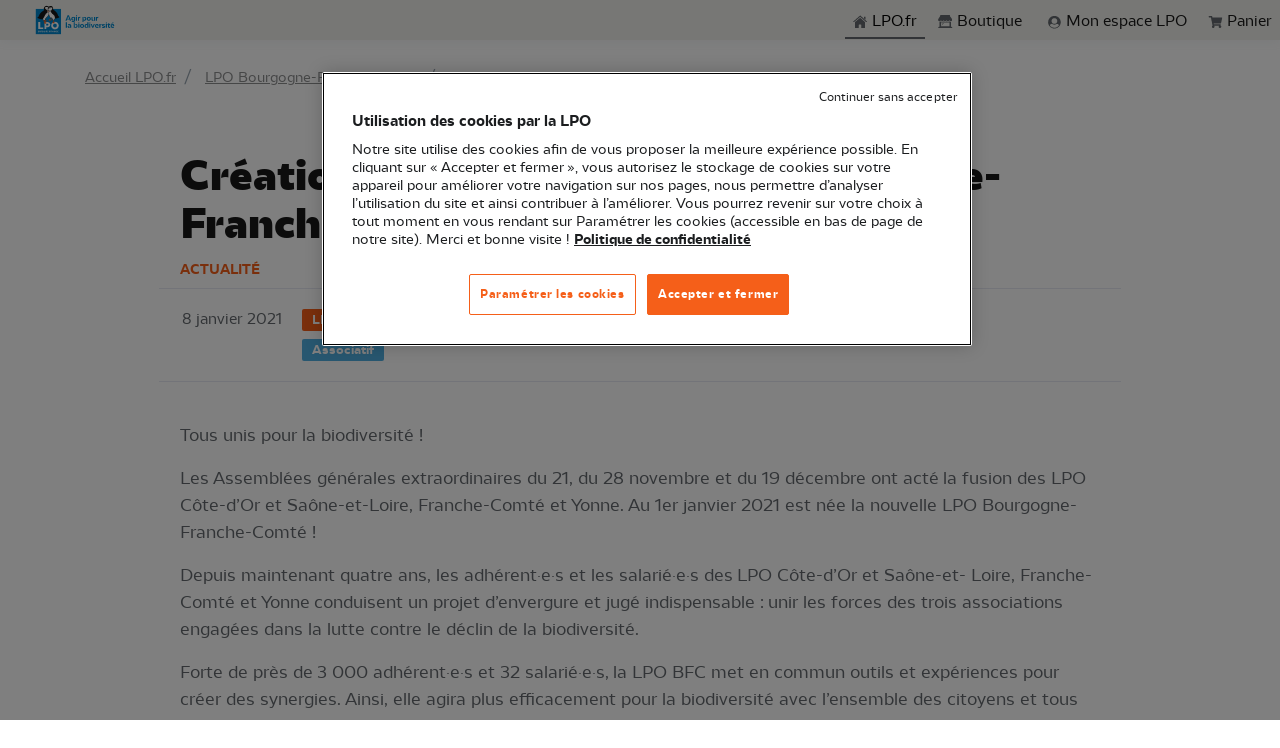

--- FILE ---
content_type: text/html; charset=UTF-8
request_url: https://www.lpo.fr/lpo-locales/lpo-bourgogne-franche-comte/actu-bourgogne-franche-comte/communiques-de-presse/creation-de-la-nouvelle-lpo-bourgogne-franche-comte
body_size: 31858
content:
<!DOCTYPE html>
<html lang="fr">
<head>
            
        <title>Création de la nouvelle LPO Bourgogne-Franche-Comté - LPO (Ligue pour la Protection des Oiseaux) - Agir pour la biodiversité</title>
        
    <meta name="description"
          content="Tous unis pour la biodiversité !">
    <meta property="og:description"
          content="Tous unis pour la biodiversité !">

    <meta property="og:title" content="Création de la nouvelle LPO Bourgogne-Franche-Comté">

    <meta property="og:image"
          content="https://www.lpo.fr/var/site/storage/images/_aliases/detailed_content/6/3/5/4/124536-5-fre-FR/Chouette-hulotte-360-David-Dixon copie.jpeg">
    <meta property="og:type" content="article">

    <meta name="twitter:card" content="summary_large_image">
    <meta name="twitter:site" content="@lpofrance">
    <meta name="twitter:image"
          content="https://www.lpo.fr/var/site/storage/images/_aliases/detailed_content/6/3/5/4/124536-5-fre-FR/Chouette-hulotte-360-David-Dixon copie.jpeg">

    <link rel="me" href="https://twitter.com/lpofrance">

    <meta name="robots" content="max-snippet:-1">

    <meta name="viewport" content="width=device-width, initial-scale=1, shrink-to-fit=no">
    <meta charset="UTF-8">
            <meta name="content_type" content="news">
                    <meta name="is_under_local_antena" content="1">
            
    <script type="application/ld+json">
        {
            "@context":"https://schema.org",
            "@type":"Organization",
            "name":"Ligue pour la Protection des Oiseaux",
            "description":"La LPO, Ligue pour la Protection des Oiseaux, est l'une des plus importantes associations françaises dédiées à la protection de la nature.",
            "logo":"https://www.lpo.fr/assets/theme/img/logo.png",
            "url":"https://www.lpo.fr",
            "sameAs":
                [
                    "https://www.instagram.com/lpo_officiel/",
                    "https://www.facebook.com/LPO.fr/",
                    "https://twitter.com/LPOFrance",
                    "https://www.youtube.com/c/LpoFr"
                ]
        }
    </script>

                    <style>
            @media (min-width: 1400px) {
                div.yelda_container {
                    right: 35px !important;
                    bottom: 106px !important;
                }
            }

            @media (max-width: 1400px) {
                div.yelda_container {
                    right: 10px !important;
                    bottom: 76px !important;
                }
            }

            @media (max-width: 1400px) {
                .u-go-to-modern {
                    display: none !important;
                }
            }
        </style>

        <script type="text/javascript"
                src="https://yelda-webchat.s3.eu-west-3.amazonaws.com/js/yeldaWebchatInjector.min.js"></script>

        <script>
            yeldaChat.init({settingId: '60671bbfdeae6e1051def2f0'})
        </script>
    
                                                <!-- Google Tag Manager -->
        <script>
            dataLayer = [{
                'pageType': 'news',
                'site': 'silpo',
                'event': 'dataLayer_ready'
            }];
        </script>

                <!-- End Google Tag Manager -->
    
    <!-- Google Tag Manager -->

    
    <script>(function (w, d, s, l, i) {
            w[l] = w[l] || [];
            w[l].push({
                'gtm.start':
                    new Date().getTime(), event: 'gtm.js'
            });
            var f = d.getElementsByTagName(s)[0],
                j = d.createElement(s), dl = l != 'dataLayer' ? '&l=' + l : '';
            j.async = true;
            j.src =
                'https://www.googletagmanager.com/gtm.js?id=' + i + dl;
            f.parentNode.insertBefore(j, f);
        })(window, document, 'script', 'dataLayer', 'GTM-P8W2QL7');</script>
    <!-- End Google Tag Manager -->
    <link rel="apple-touch-icon" sizes="180x180" href="/assets/theme/favicon/apple-touch-icon.png">
    <link rel="icon" type="image/png" sizes="32x32" href="/assets/theme/favicon/favicon-32x32.png">
    <link rel="icon" type="image/png" sizes="16x16" href="/assets/theme/favicon/favicon-16x16.png">
    <link rel="manifest" href="/assets/theme/favicon/site.webmanifest">
    <meta name="msapplication-TileColor" content="#da532c">
    <meta name="theme-color" content="#ffffff">

    <link href="//fonts.googleapis.com/css?family=Poppins:300,400,500,600,700" rel="stylesheet">

                    <link rel="stylesheet" href="/assets/theme/vendor/font-awesome/css/fontawesome-all.min.css">
        <link rel="stylesheet" href="/assets/theme/vendor/animate.css/animate.min.css">
        <link rel="stylesheet" href="/assets/theme/vendor/slick-carousel/slick/slick.css">
        <link rel="stylesheet" href="/assets/theme/vendor/cubeportfolio/css/cubeportfolio.min.css">
        <link rel="stylesheet"
              href="/assets/theme/vendor/bootstrap-select/dist/css/bootstrap-select.min.css">
        <link rel="stylesheet" href="/assets/theme/vendor/fancybox/jquery.fancybox.css">
        <link rel="stylesheet" href="/assets/theme/vendor/hs-megamenu/src/hs.megamenu.css">
        <link rel="stylesheet"
              href="/assets/theme/vendor/malihu-custom-scrollbar-plugin/jquery.mCustomScrollbar.css">

        <link href="/assets/theme/vendor/jqvmap/jqvmap.min.css" media="screen" rel="stylesheet"
              type="text/css">

                <link rel="stylesheet" href="/assets/theme/dist/css/theme.min.css">
    
</head>

<body>
<!-- Google Tag Manager (noscript) -->
<noscript>
    <iframe src="https://www.googletagmanager.com/ns.html?id=GTM-P8W2QL7" height="0" width="0"
            style="display:none;visibility:hidden"></iframe>
</noscript>
<!-- End Google Tag Manager (noscript) -->

            <header id="header" class="u-header u-header--sticky-top"
                data-header-fix-moment="500"
                data-header-fix-effect="slide">
            <!-- u-header--sticky-top u-header--abs-top-md u-header--bg-transparent u-header--show-hide-md -->

            <div class="wrapper u-display-from--sm" role="menu">
  <ul class="skipLinks container-fluid">
    <li><a href="#main">Aller au contenu principal</a></li>
    <li><a href="#mainnav">Aller au menu principal</a></li>
    <li><a href="#search-input">Aller à la recherche</a></li>
  </ul>
</div>            <!-- Search -->
<div id="searchPushTop" class="u-search-push-top">
  <div class="container position-relative">
    <div class="u-search-push-top__content">
      <!-- Close Button -->
      <button type="button" class="close u-search-push-top__close-btn"
              aria-haspopup="true"
              aria-expanded="false"
              aria-controls="searchPushTop"
              data-unfold-type="jquery-slide"
              data-unfold-target="#searchPushTop">
        <span aria-hidden="true">&times;</span>
      </button>
      <!-- End Close Button -->

      <!-- Input -->
      <form class="js-focus-state input-group">
        <input type="search" class="form-control" placeholder="Search Front" aria-label="Search Front">
        <div class="input-group-append">
          <button type="button" class="btn btn-primary">Search</button>
        </div>
      </form>
      <!-- End Input -->
    </div>
  </div>
</div>
<!-- End Search -->
            <div class="u-header__section">
                
<!-- Topbar -->
<!--ESI header topbar generated at '2026-01-16 20:26:10'-->
<div class="u-header__hide-content pt-2 pb-2">
    <div class="d-flex align-items-center">
        <a class="navbar-brand u-header__navbar-brand u-header__navbar-brand-center ms-auto d-none" href="/"
           aria-label="Front">
            <svg width="255px" height="40px" viewBox="0 0 282 128"  version="1.1" xmlns="http://www.w3.org/2000/svg" xmlns:xlink="http://www.w3.org/1999/xlink">
      <?xml version="1.0" encoding="utf-8"?>
    <!-- Generator: Adobe Illustrator 26.3.1, SVG Export Plug-In . SVG Version: 6.00 Build 0)  -->
    <svg version="1.1" id="Logo_LPO" xmlns="http://www.w3.org/2000/svg" x="0px" y="0px"
         viewBox="0 0 990.55 427.18" style="enable-background:new 0 0 990.55 427.18;" xml:space="preserve">
<style type="text/css">
    .st0{fill:none;}
    .st1{fill:#0087CD;}
    .st2{fill:#FFFFFF;}
    .st3{fill:#191919;}
    .st4{fill:#F55F19;}
</style>
        <g>
            <g>
                <g>
                    <rect class="st0" width="990.55" height="427.18"/>
                </g>
            </g>
            <g>
                <g>
                    <g>
                        <g>
                            <g>
                                <rect x="54.54" y="89.17" class="st1" width="283.46" height="283.46"/>
                                <path class="st2" d="M138.1,296.55h-33.27v-59.33H83.56v78.25h54.54V296.55z M173.14,294.85h15.09
							c15.91,0,28.81-12.9,28.81-28.81c0-15.91-12.9-28.81-28.81-28.81h-36.36v78.25h21.27V294.85z M173.14,256.14h14.51
							c4.76,0,8.63,4.44,8.63,9.9s-3.87,9.9-8.63,9.9h-14.51V256.14z M269.97,319.22c23.68,0,42.88-19.2,42.88-42.88
							c0-23.68-19.2-42.88-42.88-42.88c-23.68,0-42.88,19.2-42.88,42.88C227.09,300.03,246.29,319.22,269.97,319.22z M269.97,254.88
							c11.86,0,21.46,9.61,21.46,21.46c0,11.86-9.61,21.46-21.46,21.46s-21.46-9.61-21.46-21.46
							C248.51,264.49,258.12,254.88,269.97,254.88z M93.39,342.55c0.84-0.25,1.51-0.69,2.02-1.33c0.5-0.64,0.76-1.44,0.76-2.4
							c0-1.3-0.47-2.34-1.41-3.1c-0.94-0.76-2.24-1.14-3.9-1.14h-7.36v16.35h7.62c1.71,0,3.04-0.4,4-1.2
							c0.95-0.8,1.43-1.88,1.43-3.25c0-0.95-0.29-1.79-0.86-2.53C95.09,343.22,94.33,342.75,93.39,342.55z M87.47,337.78h2.61
							c0.65,0,1.15,0.15,1.5,0.44c0.35,0.3,0.52,0.72,0.52,1.28c0,0.56-0.17,0.98-0.52,1.27c-0.35,0.29-0.85,0.43-1.5,0.43h-2.61
							V337.78z M91.95,347.27c-0.36,0.3-0.88,0.45-1.55,0.45h-2.94v-3.61h2.89c0.67,0,1.19,0.16,1.57,0.49
							c0.38,0.33,0.57,0.78,0.57,1.35C92.5,346.53,92.32,346.97,91.95,347.27z M269.69,344.72l-6.66-10.13h-3.98v16.35h3.98v-10.09
							l6.66,10.09h3.98v-16.35h-3.98V344.72z M101.17,350.94h3.98v-16.35h-3.98V350.94z M286.39,338.03c0.76,0,1.44,0.18,2.04,0.54
							c0.6,0.36,1.06,0.88,1.39,1.56h4.38c-0.47-1.77-1.39-3.17-2.77-4.19c-1.38-1.03-3.04-1.54-4.98-1.54c-1.58,0-3,0.35-4.25,1.06
							c-1.25,0.71-2.23,1.69-2.92,2.96c-0.7,1.27-1.05,2.71-1.05,4.32c0,1.62,0.35,3.05,1.05,4.31c0.7,1.26,1.67,2.24,2.92,2.95
							c1.25,0.71,2.67,1.06,4.25,1.06c1.94,0,3.6-0.51,4.98-1.53c1.38-1.02,2.31-2.41,2.77-4.18h-4.38
							c-0.33,0.68-0.79,1.2-1.39,1.56c-0.6,0.36-1.28,0.54-2.04,0.54c-1.23,0-2.22-0.43-2.98-1.28c-0.76-0.85-1.14-1.99-1.14-3.42
							c0-1.43,0.38-2.57,1.14-3.42S285.16,338.03,286.39,338.03z M298.97,350.94h10.02v-3.19h-6.03v-3.59h5.33v-3.08h-5.33v-3.31
							h6.03v-3.19h-10.02V350.94z M138.49,335.61c-1.29-0.68-2.8-1.03-4.52-1.03h-6.13v16.35h6.13c1.71,0,3.21-0.34,4.51-1.03
							c1.3-0.68,2.3-1.65,3.01-2.89c0.71-1.24,1.06-2.66,1.06-4.26c0-1.62-0.35-3.04-1.06-4.28
							C140.77,337.25,139.78,336.29,138.49,335.61z M137.23,346.26c-0.84,0.82-2.01,1.23-3.52,1.23h-1.89v-9.5h1.89
							c1.51,0,2.68,0.42,3.52,1.26c0.84,0.84,1.26,2.01,1.26,3.52C138.49,344.27,138.07,345.43,137.23,346.26z M244.41,334.58
							l-5.92,16.35h4.17l0.98-2.89h6.1l0.98,2.89h4.22l-5.92-16.35H244.41z M244.69,344.97l2-5.99l2.03,5.99H244.69z M169.75,350.94
							h3.98v-6.62h4.99v-3.1h-4.99v-3.45h6.66v-3.19h-10.65V350.94z M207,350.94h3.98v-6.62h4.99v-3.1h-4.99v-3.45h6.66v-3.19H207
							V350.94z M160.55,350.94h3.98v-16.35h-3.98V350.94z M184.8,350.94h10.02v-3.19h-6.03v-3.59h5.33v-3.08h-5.33v-3.31h6.03v-3.19
							H184.8V350.94z M122.12,342.64c0.61-0.85,0.92-1.83,0.92-2.91c0-0.96-0.23-1.84-0.68-2.62c-0.45-0.78-1.13-1.4-2.04-1.85
							c-0.91-0.45-2.01-0.68-3.3-0.68h-6.69v16.35h3.98v-6.17h0.96l3.4,6.17h4.5l-3.77-6.48
							C120.6,344.11,121.51,343.5,122.12,342.64z M118.44,341.41c-0.37,0.36-0.91,0.54-1.64,0.54h-2.47v-4.05h2.47
							c0.73,0,1.28,0.18,1.64,0.54c0.36,0.36,0.55,0.85,0.55,1.47C118.99,340.55,118.81,341.05,118.44,341.41z M233.82,342.64
							c0.61-0.85,0.92-1.83,0.92-2.91c0-0.96-0.23-1.84-0.68-2.62c-0.45-0.78-1.13-1.4-2.04-1.85c-0.91-0.45-2.01-0.68-3.3-0.68
							h-6.69v16.35h3.98v-6.17h0.96l3.4,6.17h4.5l-3.77-6.48C232.31,344.11,233.21,343.5,233.82,342.64z M230.14,341.41
							c-0.37,0.36-0.91,0.54-1.64,0.54h-2.47v-4.05h2.47c0.73,0,1.28,0.18,1.64,0.54c0.36,0.36,0.55,0.85,0.55,1.47
							C230.69,340.55,230.51,341.05,230.14,341.41z M151.09,334.58h-3.98v16.35h9.2v-3.08h-5.22V334.58z"/>
                            </g>
                        </g>
                    </g>
                    <path class="st3" d="M306.58,168.36c-4.44-32.28-32.8-57.23-53.27-69.29c-2.32-1.37-3.75-3.86-3.68-6.55
				c0.28-10.21-0.35-18.05-4.8-25.06c-5.49-8.95-18.04-15.66-31.81-11.23c-6.13,1.97-10.55,5.47-13.52,8.66
				c-0.68-0.83-1.46-1.64-2.34-2.43c-6.4-5.75-16.01-8.65-25.72-7.75c-8.03,0.74-16.06,5.58-20.95,12.62
				c-3.81,5.47-7.57,14.86-3.9,28.51c1.64,6.1-2.3,11.47-12.4,16.89c-30.14,16.17-42.65,47.97-48,61.56c0,0-15.34,14.04-16.24,14.85
				c9.3,4.92,39.16,19.45,60.52,15.97c2.99,2.71,11.49,10.41,16.41,14.33c0.69,0.4,2.49,0.67,4.46,0.67c2.43,0,5.24-0.5,6.51-2.38
				l0.37-0.56c0.56-1.08,1.2-2.91,2.18-5.73c1.83-5.29,4.6-13.27,7.71-16.42c6.16-5.56,26.04-23.72,33.26-43.6
				c4.99,28.99,23.98,45.59,23.98,45.59l7.16-0.23l1.72-5.41c12.88,22.75,14.2,23.17,14.77,23.35c0.24,0.08,0.55,0.14,0.92,0.19
				l8.15-0.21c0.14-0.03,0.27-0.06,0.39-0.1c2.37-0.71,8.38-10.07,13.08-18.2c8.1,0.67,30.72-0.71,50.11-15.64
				C321.08,180.28,306.58,168.36,306.58,168.36z"/>
                    <path class="st2" d="M184.98,128.31c-29.53,19.85-33.5,55.35-52.3,75.32c3.49,3.16,14.42,13,15.48,13.61
				c0.94,0.38,6.47,0.73,7.61-0.94c0.48-0.7,1.32-3.14,2.21-5.71c1.55-4.47,3.54-10.21,5.97-14.25c-2.47,0.83-5.03,1.16-7.5,0.82
				c8.87-1.33,17.43-9.93,31.83-27.45c5.34-7.53,10.39-15.13,12.22-24.71c-0.21-4.8-0.63-11.64,0.54-21.01
				C194.64,126.49,189.06,127.48,184.98,128.31z M249.38,152.14c-10.1-8.21-21.52-17.49-29.59-40.29l-2.35,0.81
				c-3.73,6.27-11.62,9.24-13.61,10.23c-6.83,42.12,19.14,68.32,22.51,71.51l4.26-0.06l2.29-7.21c-3.38-0.84-6.66-2.29-9.99-6.26
				c3.46,2.11,7.03,3.33,10.68,4.08l1.47,2.56c6.19,10.99,13.41,23.21,14.94,24.79c2.16,0.4,6.4,0.21,7.74-0.18
				c1.12-0.57,5.63-6.84,11.99-17.71l0.26-0.45C270.92,167.05,256.81,158.32,249.38,152.14z M172.46,97.61
				c4,1.94,8.18,2.66,12.06,2.73c2.11-6.8,5.32-10.93,6.18-11.95c0.24-0.72,0.58-1.35,1-1.86l0.01-0.04
				c0.01-0.03,0.41-2.56,0.39-6.28c-0.01-2.22,0.74-4.91,2.08-7.65c-1.11-1.41-2.35-2.54-3.71-3.4c-5.93-3.75-13.56-1.85-20.93-0.01
				c-4.94,1.23-9.65,2.4-13.74,1.88C158.2,84.47,163.8,93.41,172.46,97.61z M214.99,108.24c0.8,0.25,3.84,1.07,3.84,1.07
				s0.24,0.03,0.38-0.01l2.2-0.63c5.7-1.96,10.15-5.85,13.29-11.61c5-9.19,5.02-19.97,4.64-22.79c-3.37,0.52-7.43,0.11-11.68-0.48
				c-14.78-2.05-26.19-0.74-29.81,15.75C196.28,99.98,204.5,104.78,214.99,108.24z M215.36,111.05c-4.4-1.43-21.4-5.5-20.28-20.76
				c0.04-1.71-0.4-3.09-1.19-2.34c-0.53,0.45-0.89,1.71-0.89,1.71s-12.03,13.31-6.2,35.64c2.57-0.51,9.04-1.93,15.26-4.49
				C208.87,118.03,213.46,114.65,215.36,111.05z"/>
                    <path class="st4" d="M194.61,112.66c-2.68-2.41-4.35-5.72-4.96-9.69c-1.35,4.83-2.01,11.1-0.51,18.67
				c3.1-0.73,9.6-2.47,15.11-5.2C200.55,116.26,197.19,114.99,194.61,112.66z"/>
                    <path class="st4" d="M169.02,233.78l6.82-8.6l-6.19-8.9l-11.41,0.88l0,0l-0.37,0.56c-1.28,1.88-4.08,2.38-6.51,2.38
				c-1.98,0-3.77-0.27-4.46-0.67c-2.26-1.8-5.27-4.39-8.16-6.94l0.18,12.23l8.14,2.45l-0.49,9.31l-0.01,0.18l5.33,18.56l16.73-1.4
				l7.04-9.69c0,0-20.29-8.48-22.43-9.74l1.11-5.03L169.02,233.78z"/>
                    <path class="st4" d="M257.27,232.61l0.8-17.91l-8.15,0.21c0.1,2.86,0.18,11.71,0.21,17.7l-11.76,14.76l14.91,4.49l15.07-4.49
				L257.27,232.61z M226.5,208.89l-19.84-3.36l-6.44,8.81l5.83,8.61l25.38-6.85l1.07-19.32l-7.16,0.23L226.5,208.89z"/>
                    <path class="st3" d="M185.21,76.34c-0.32,0.53-1.25,3.09-1.91,2.98c-3.46-0.55-8.63-1.19-12.16-1.82
				c-0.72-0.13-0.9-0.04-0.32,0.16c4.9,1.65,10.23,2.99,14.75,5.32c0.92,0.28,1.96-0.23,2.17-1.07c0.34-1.38-0.6-6.32-0.6-6.32
				L185.21,76.34z M192.73,97.26c-0.49,5.61,0.88,10.15,4.03,12.99c3.21,2.89,8.04,3.7,13.1,2.3
				C200.46,109.12,194.72,103.98,192.73,97.26z M224.83,81.43c-3.27,1.46-8.13,3.33-11.36,4.7c-0.62,0.26-2.13-2-2.58-2.43
				l-2.06-0.26c0,0,0.28,5.03,0.95,6.28c0.41,0.77,1.53,1,2.36,0.51c3.83-3.35,8.67-5.94,13.03-8.73
				C225.7,81.17,225.5,81.13,224.83,81.43z"/>
                </g>
                <path class="st1" d="M743.21,201.7c0-6.28,2.97-11.92,9.8-11.92c1.13,0,2.17,0.08,3.21,0.4l0.32-11.84
			c-0.88-0.08-1.85-0.16-2.73-0.16c-5.22,0-9.64,2.74-12.21,7.25l-0.16-6.2h-10.93v41.87h12.69V201.7z M721.68,179.23h-12.69v41.87
			h12.69V179.23z M927.82,247.55l-3.7-8.53l-18.88,10.47l2.57,5.72L927.82,247.55z M591.05,217.88c3.05,2.74,7.63,4.27,11.97,4.27
			c11.49,0,19.52-9.82,19.52-22.63c0-12.24-6.75-21.26-17.51-21.26c-4.74,0-9.96,2.66-11.97,7.97v2.82
			c1.69-1.21,3.94-2.09,6.83-2.09c6.43,0,9.88,4.99,9.88,12c0,7.41-3.86,12.96-10.28,12.96c-3.37,0-6.51-1.53-8.44-4.27v-28.42
			h-12.69v56.36h12.69V217.88z M506.38,221.1h12.69v-41.87h-12.69V221.1z M694.69,222.15c4.58,0,10.28-2.66,12.29-7.97v-2.82
			c-1.69,1.29-3.78,2.09-6.35,2.09c-5.86,0-8.11-3.87-8.11-9.98v-24.24h-12.69v25.52C679.82,215.06,683.84,222.15,694.69,222.15z
			 M512.73,173.2c4.34,0,7.23-2.66,7.23-6.76c0-4.03-2.89-6.6-7.23-6.6c-4.26,0-7.23,2.58-7.23,6.6
			C505.5,170.54,508.47,173.2,512.73,173.2z M574.43,258.74c-13.1,0-22.49,8.21-22.49,21.74c0,13.69,9.4,22.14,22.49,22.14
			c13.17,0,22.49-8.45,22.49-22.14C596.92,267.03,587.6,258.74,574.43,258.74z M574.43,292.32c-5.95,0-9.8-4.83-9.8-11.76
			c0-6.84,3.86-11.51,9.8-11.51c5.94,0,9.8,4.67,9.8,11.51C584.23,287.49,580.37,292.32,574.43,292.32z M673.08,200.01
			c0-13.45-9.32-21.74-22.49-21.74c-13.1,0-22.49,8.21-22.49,21.74c0,13.69,9.4,22.14,22.49,22.14
			C663.76,222.15,673.08,213.7,673.08,200.01z M650.58,211.84c-5.95,0-9.8-4.83-9.8-11.76c0-6.84,3.86-11.51,9.8-11.51
			s9.8,4.67,9.8,11.51C660.39,207.01,656.53,211.84,650.58,211.84z M532.01,301.58h12.69v-41.87h-12.69V301.58z M661.67,240.3
			c-4.26,0-7.23,2.58-7.23,6.6c0,4.11,2.97,6.76,7.23,6.76c4.34,0,7.23-2.66,7.23-6.76C668.9,242.88,666.01,240.3,661.67,240.3z
			 M633.87,263.01c-3.05-2.74-7.63-4.27-11.89-4.27c-11.49,0-19.52,9.82-19.52,22.62c0,12.24,6.75,21.26,17.51,21.26
			c4.74,0,9.88-2.66,11.89-7.97v-2.82c-1.69,1.21-3.94,2.09-6.83,2.09c-6.35,0-9.8-4.99-9.8-12.08c0-7.33,3.86-12.88,10.28-12.88
			c3.37,0,6.43,1.53,8.36,4.27v28.42h12.69v-61.67h-12.69V263.01z M694.85,288.53l-10.52-28.82h-12.21l17.19,41.87h11.09
			l17.11-41.87h-12.21L694.85,288.53z M538.35,240.3c-4.26,0-7.23,2.58-7.23,6.6c0,4.11,2.97,6.76,7.23,6.76
			c4.34,0,7.23-2.66,7.23-6.76C545.59,242.88,542.69,240.3,538.35,240.3z M553.94,178.35c-0.88-0.08-1.85-0.16-2.73-0.16
			c-5.22,0-9.64,2.74-12.21,7.25l-0.16-6.2h-10.93v41.87h12.69v-19.4c0-6.28,2.97-11.92,9.8-11.92c1.12,0,2.17,0.08,3.21,0.4
			L553.94,178.35z M655.32,301.58h12.69v-41.87h-12.69V301.58z M878.89,249.4h-10.28l-1.77,10.31h-7.07v9.42h6.43v18.44
			c0,10.31,4.58,15.06,14.62,15.06c4.26,0,7.87-0.72,10.36-1.53l-0.32-9.74c-1.53,0.56-3.45,1.05-5.86,1.05
			c-4.26,0-6.1-2.26-6.1-7.25v-16.02h12.45v-9.42h-12.45V249.4z M848.04,240.3c-4.26,0-7.23,2.58-7.23,6.6
			c0,4.11,2.97,6.76,7.23,6.76c4.34,0,7.23-2.66,7.23-6.76C855.27,242.88,852.38,240.3,848.04,240.3z M741.68,279.11
			c-2.25,0-4.9-0.48-6.83-1.61v2.74c2.81,3.62,7.07,5.07,11.57,5.07c7.07,0,14.22-3.78,14.22-11.67c0-11.19-9.48-14.9-19.04-14.9
			c-12.93,0-21.53,8.45-21.53,21.42c0,14.82,9.56,22.46,23.78,22.46c5.22,0,11.17-1.05,15.67-3.7l-1.36-8.78
			c-3.78,1.93-8.03,2.98-12.21,2.98c-8.51,0-13.66-4.03-13.66-12.88c0-6.04,2.57-12.4,9.48-12.4c3.86,0,7.31,1.61,7.31,5.88
			C749.07,277.66,744.9,279.11,741.68,279.11z M921.31,293.12c-8.51,0-13.66-4.03-13.66-12.88c0-6.04,2.57-12.4,9.48-12.4
			c3.86,0,7.31,1.61,7.31,5.88c0,3.94-4.18,5.39-7.39,5.39c-2.25,0-4.9-0.48-6.83-1.61v2.74c2.81,3.62,7.07,5.07,11.57,5.07
			c7.07,0,14.22-3.78,14.22-11.67c0-11.19-9.48-14.9-19.04-14.9c-12.93,0-21.53,8.45-21.53,21.42c0,14.82,9.56,22.46,23.78,22.46
			c5.22,0,11.17-1.05,15.67-3.7l-1.36-8.78C929.74,292.08,925.49,293.12,921.31,293.12z M841.7,301.58h12.69v-41.87H841.7V301.58z
			 M809.56,271.46c0-3.46,4.18-3.87,6.91-3.87c4.42,0,10.28,1.85,13.66,3.87l1.29-8.94c-4.58-2.5-9.72-3.78-14.94-3.78
			c-9.48,0-18.96,2.9-18.96,13.61c0,16.43,24.99,10.31,24.99,17.23c0,3.54-4.66,3.86-7.23,3.86c-5.78,0-11.57-1.13-16.71-4.03
			l-0.64,9.34c5.3,2.82,11.33,3.86,17.27,3.86c9.08,0,19.52-2.58,19.52-13.61C834.71,272.11,809.56,278.87,809.56,271.46z
			 M779.04,265.91l-0.16-6.2h-10.93v41.87h12.69v-19.4c0-6.28,2.97-11.92,9.8-11.92c1.13,0,2.17,0.08,3.21,0.4l0.32-11.84
			c-0.88-0.08-1.85-0.16-2.73-0.16C786.03,258.66,781.61,261.4,779.04,265.91z M437.7,221.1h13.58l-24.34-60.87h-15.02l-24.42,60.87
			h13.58l4.82-12.64h26.99L437.7,221.1z M409.58,198.4l9.8-25.6l9.88,25.6H409.58z M392.55,301.58h12.69v-61.59h-12.69V301.58z
			 M432.07,258.74c-5.06,0-10.12,0.97-14.7,3.54l1.2,9.02c3.62-2.25,7.71-3.3,11.81-3.3c5.46,0,9.8,2.5,9.8,8.62v0.72
			c-3.21-0.72-6.43-1.13-9.8-1.13c-9.64,0-18.4,3.3-18.4,13.29c0,7.57,5.38,13.12,13.34,13.12c5.3,0,10.77-2.58,13.01-8.37v-2.82
			c-1.93,1.45-5.06,2.42-8.03,2.42c-3.78,0-6.51-1.69-6.51-5.23c0-4.11,3.94-5.64,8.68-5.64c2.49,0,5.14,0.32,7.71,0.89v17.71h12.37
			v-23.75C452.56,264.38,444.53,258.74,432.07,258.74z M507.35,258.74c-4.74,0-9.96,2.66-11.97,7.97v2.82
			c1.69-1.21,3.94-2.09,6.83-2.09c6.43,0,9.88,4.99,9.88,12c0,7.41-3.86,12.96-10.28,12.96c-3.37,0-6.51-1.53-8.44-4.27v-48.15
			h-12.69v61.59h11.81l0.08-3.86c2.97,3.14,8.11,4.91,12.77,4.91c11.49,0,19.52-9.82,19.52-22.63
			C524.86,267.76,518.11,258.74,507.35,258.74z M497.55,214.66v-35.43h-11.81l-0.08,3.87c-3.37-3.22-8.27-4.83-12.61-4.83
			c-11.57,0-19.6,9.26-19.6,21.34c0,11.59,6.67,20.13,17.51,20.13c4.74,0,9.96-2.66,11.97-7.97v-2.82
			c-1.69,1.21-3.94,2.09-6.83,2.09c-6.43,0-9.88-4.51-9.88-10.87c0-6.68,3.86-11.67,10.36-11.67c3.29,0,6.43,1.53,8.36,4.19v23.67
			c0,7.89-6.99,10.06-13.66,10.06c-4.18,0-8.68-1.05-12.61-2.98l-1.05,9.74c5.06,2.33,10.61,3.38,16.23,3.38
			C488.71,236.56,497.55,230.44,497.55,214.66z"/>
            </g>
        </g>
</svg>
</svg>
        </a>
        <div class="ml-auto">
            <!-- Jump To -->
            <div class="d-flex align-content-start d-lg-none position-relative mr-2">
                <a id="jumpToDropdownInvoker" class="dropdown-nav-link dropdown-toggle d-flex align-items-center"
                   href="javascript:" role="button"
                   aria-controls="jumpToDropdown"
                   aria-haspopup="true"
                   aria-expanded="false"
                   data-unfold-event="hover"
                   data-unfold-target="#jumpToDropdown"
                   data-unfold-type="css-animation"
                   data-unfold-duration="300"
                   data-unfold-delay="300"
                   data-unfold-hide-on-scroll="true"
                   data-unfold-animation-in="slideInUp"
                   data-unfold-animation-out="fadeOut">
                    Aller à
                </a>

                                <a class="u-header__navbar-link"
                                                    href="https://boutique.lpo.fr/cart"
                                           role="button"
                >
                    <span class="position-relative ml-4 m-2 text-gray-seagull">
                        <svg width="15px" height="20x" viewBox="0 0 15 13"  version="1.1" xmlns="http://www.w3.org/2000/svg" xmlns:xlink="http://www.w3.org/1999/xlink">
  <path d="M13.069 8.023a.548.548 0 0 1-.54.445H5.663l.141.75h6.305c.172 0 .312.07.422.211.109.141.148.297.117.47l-.14.585c.234.11.417.27.55.48.133.211.2.442.2.692 0 .36-.13.668-.388.926a1.263 1.263 0 0 1-.925.386c-.36 0-.668-.129-.926-.386a1.277 1.277 0 0 1-.387-.938c0-.367.133-.676.399-.926H6.108c.265.25.398.559.398.926s-.129.68-.387.938a1.263 1.263 0 0 1-.925.386c-.36 0-.668-.129-.926-.386a1.263 1.263 0 0 1-.387-.926c0-.234.059-.453.176-.656a1.38 1.38 0 0 1 .48-.493l-1.64-8.039h-1.64a.542.542 0 0 1-.4-.164.542.542 0 0 1-.163-.398V1.53c0-.156.054-.29.164-.399a.542.542 0 0 1 .398-.164H3.67c.125 0 .239.043.34.13a.595.595 0 0 1 .2.316l.21 1.054h9.211c.188 0 .336.07.445.211.11.141.141.297.094.47L13.07 8.022Z" fill="currentColor"/>
</svg>
                        <span id="itemsInBasketMobile"
                              class="invisible badge badge-sm badge-primary badge-pos rounded-circle">0</span>
                    </span>
                </a>
                
                <div id="jumpToDropdown" class="dropdown-menu dropdown-unfold" aria-labelledby="jumpToDropdownInvoker">
                                                                <a class="dropdown-item" href="https://www.lpo.fr/">
                            <svg width="15px" height="20px" viewBox="0 0 16 14"  version="1.1" xmlns="http://www.w3.org/2000/svg" xmlns:xlink="http://www.w3.org/1999/xlink">
  <path fill="currentColor" d="m7.643 2.497 5.262 4.68v5.772c0 .063-.019.411-.4.411H8.77l.007-3.115s.036-.515-.555-.515H6.64c-.5 0-.446.515-.446.515L6.19 13.37h-.127l-.654.001h-.177l-.588.001h-.207l-.623.001h-.201l-.714.001h-.524c-.33 0-.317-.337-.317-.337v-5.86l5.586-4.68ZM7.69-.032 15.13 6.71s-.448.864-1.646 0L7.69 1.512l-6.181 5.23c-1.035.874-1.509 0-1.509 0L7.69-.032ZM13.345 1.5v3.067l-1.485-1.26-.006-1.807h1.49Z" />
</svg>
                            LPO.fr
                        </a>
                                        <a class="dropdown-item shopLink d-inline-flex"
                       href="https://boutique.lpo.fr">
                        <span class="mr-1"><svg width="15px" height="20x" viewBox="0 0 16 15"  version="1.1" xmlns="http://www.w3.org/2000/svg" xmlns:xlink="http://www.w3.org/1999/xlink">
      <path d="M1.427 7.77c.732.102 1.43-.33 1.647-1.018 0-.046.036-.093.069-.172.216.712.653 1.15 1.382 1.19.834.05 1.344-.397 1.602-1.193.237.735.69 1.181 1.458 1.196.768.015 1.283-.429 1.532-1.193.24.732.693 1.167 1.458 1.193.765.026 1.284-.432 1.533-1.184.048.122.08.213.12.292.27.628.95.991 1.64.875.705-.125 1.213-.728 1.2-1.424-.02-.192 0-.39 0-.583a.77.77 0 0 0-.114-.356c-.576-.81-1.14-1.633-1.76-2.412a2.062 2.062 0 0 1-.516-1.598c.054-.362-.042-.415-.417-.415H2.73c-.332 0-.395.062-.395.377.01.202.01.404 0 .606a.928.928 0 0 1-.12.403c-.558.89-1.11 1.785-1.7 2.654a2.001 2.001 0 0 0-.382 1.286c.003.733.55 1.357 1.293 1.476Zm4.685.114c.398.384.94.595 1.5.583a1.965 1.965 0 0 0 1.484-.557c1.011.74 2.01.74 3.036 0a2.198 2.198 0 0 0 1.65.543v5.25c.07.01.142.013.214.014h.218c.289 0 .567.02.767.3.22.295.117.622.15.951H.321c-.139-.956.09-1.19 1.247-1.262V8.467c.579-.044 1.13-.116 1.545-.583.392.392.937.604 1.5.583a1.92 1.92 0 0 0 1.499-.583Zm6.2 1.272H3.134v3.864h9.187l-.01-3.864Zm-6.137.44c.069.04.15.061.171.108a.307.307 0 0 1-.018.198.463.463 0 0 1-.117.126 1846.4 1846.4 0 0 1-1.986 1.94c-.09.084-.174.238-.327.095-.153-.142-.042-.256.072-.367.67-.65 1.335-1.307 2.004-1.957.063-.054.13-.101.201-.143Zm-1.398.038c.045-.041.231.017.261.035.03.017.021.175-.02.222-.274.309-.574.583-.874.875a.568.568 0 0 1-.11.064c-.145-.003-.256-.193-.157-.304.284-.309.584-.606.9-.892Z" fill="currentColor"/>
</svg>
</span>
                        <span>Boutique</span>
                    </a>
                                            <a class="dropdown-item" href="https://monespace.lpo.fr/">
                            <span class="mr-1">
                                <svg width="15px" height="20px" viewBox="0 0 16 15"  version="1.1" xmlns="http://www.w3.org/2000/svg" xmlns:xlink="http://www.w3.org/1999/xlink">
      <path d="M1.427 7.77c.732.102 1.43-.33 1.647-1.018 0-.046.036-.093.069-.172.216.712.653 1.15 1.382 1.19.834.05 1.344-.397 1.602-1.193.237.735.69 1.181 1.458 1.196.768.015 1.283-.429 1.532-1.193.24.732.693 1.167 1.458 1.193.765.026 1.284-.432 1.533-1.184.048.122.08.213.12.292.27.628.95.991 1.64.875.705-.125 1.213-.728 1.2-1.424-.02-.192 0-.39 0-.583a.77.77 0 0 0-.114-.356c-.576-.81-1.14-1.633-1.76-2.412a2.062 2.062 0 0 1-.516-1.598c.054-.362-.042-.415-.417-.415H2.73c-.332 0-.395.062-.395.377.01.202.01.404 0 .606a.928.928 0 0 1-.12.403c-.558.89-1.11 1.785-1.7 2.654a2.001 2.001 0 0 0-.382 1.286c.003.733.55 1.357 1.293 1.476Zm4.685.114c.398.384.94.595 1.5.583a1.965 1.965 0 0 0 1.484-.557c1.011.74 2.01.74 3.036 0a2.198 2.198 0 0 0 1.65.543v5.25c.07.01.142.013.214.014h.218c.289 0 .567.02.767.3.22.295.117.622.15.951H.321c-.139-.956.09-1.19 1.247-1.262V8.467c.579-.044 1.13-.116 1.545-.583.392.392.937.604 1.5.583a1.92 1.92 0 0 0 1.499-.583Zm6.2 1.272H3.134v3.864h9.187l-.01-3.864Zm-6.137.44c.069.04.15.061.171.108a.307.307 0 0 1-.018.198.463.463 0 0 1-.117.126 1846.4 1846.4 0 0 1-1.986 1.94c-.09.084-.174.238-.327.095-.153-.142-.042-.256.072-.367.67-.65 1.335-1.307 2.004-1.957.063-.054.13-.101.201-.143Zm-1.398.038c.045-.041.231.017.261.035.03.017.021.175-.02.222-.274.309-.574.583-.874.875a.568.568 0 0 1-.11.064c-.145-.003-.256-.193-.157-.304.284-.309.584-.606.9-.892Z" fill="currentColor"/>
</svg>
                            </span>
                            <span id="mobileEspaceLPO">Mon Espace LPO</span>
                        </a>
                                                        </div>
            </div>
            <!-- End Jump To -->

            <!-- Links -->
            <div class="d-none d-lg-inline-block ml-sm-auto">
                <ul class="list-inline mb-0">
                                            <li class="u-header__navbar-item list-inline-item mr-0 current">
                            <a class="u-header__navbar-link" href="https://www.lpo.fr/">
                                <svg width="15px" height="14px" viewBox="0 0 16 14"  version="1.1" xmlns="http://www.w3.org/2000/svg" xmlns:xlink="http://www.w3.org/1999/xlink">
  <path fill="currentColor" d="m7.643 2.497 5.262 4.68v5.772c0 .063-.019.411-.4.411H8.77l.007-3.115s.036-.515-.555-.515H6.64c-.5 0-.446.515-.446.515L6.19 13.37h-.127l-.654.001h-.177l-.588.001h-.207l-.623.001h-.201l-.714.001h-.524c-.33 0-.317-.337-.317-.337v-5.86l5.586-4.68ZM7.69-.032 15.13 6.71s-.448.864-1.646 0L7.69 1.512l-6.181 5.23c-1.035.874-1.509 0-1.509 0L7.69-.032ZM13.345 1.5v3.067l-1.485-1.26-.006-1.807h1.49Z" />
</svg>
                                LPO.fr
                            </a>
                        </li>
                                                                                            <li class="u-header__navbar-item list-inline-item mr-0">
                                <a id="shopUrl" class="u-header__navbar-link shopLink"
                                   data-link="https://boutique.lpo.fr"
                                   data-siteaccess="silpo"
                                   data-isdisabled=""
                                   href="https://boutique.lpo.fr">
                                    <span class="mr-1 d-inline-block m-svg-top">
                                        <span class="text-gray-seagull">
                                            <svg width="15px" height="20x" viewBox="0 0 16 15"  version="1.1" xmlns="http://www.w3.org/2000/svg" xmlns:xlink="http://www.w3.org/1999/xlink">
      <path d="M1.427 7.77c.732.102 1.43-.33 1.647-1.018 0-.046.036-.093.069-.172.216.712.653 1.15 1.382 1.19.834.05 1.344-.397 1.602-1.193.237.735.69 1.181 1.458 1.196.768.015 1.283-.429 1.532-1.193.24.732.693 1.167 1.458 1.193.765.026 1.284-.432 1.533-1.184.048.122.08.213.12.292.27.628.95.991 1.64.875.705-.125 1.213-.728 1.2-1.424-.02-.192 0-.39 0-.583a.77.77 0 0 0-.114-.356c-.576-.81-1.14-1.633-1.76-2.412a2.062 2.062 0 0 1-.516-1.598c.054-.362-.042-.415-.417-.415H2.73c-.332 0-.395.062-.395.377.01.202.01.404 0 .606a.928.928 0 0 1-.12.403c-.558.89-1.11 1.785-1.7 2.654a2.001 2.001 0 0 0-.382 1.286c.003.733.55 1.357 1.293 1.476Zm4.685.114c.398.384.94.595 1.5.583a1.965 1.965 0 0 0 1.484-.557c1.011.74 2.01.74 3.036 0a2.198 2.198 0 0 0 1.65.543v5.25c.07.01.142.013.214.014h.218c.289 0 .567.02.767.3.22.295.117.622.15.951H.321c-.139-.956.09-1.19 1.247-1.262V8.467c.579-.044 1.13-.116 1.545-.583.392.392.937.604 1.5.583a1.92 1.92 0 0 0 1.499-.583Zm6.2 1.272H3.134v3.864h9.187l-.01-3.864Zm-6.137.44c.069.04.15.061.171.108a.307.307 0 0 1-.018.198.463.463 0 0 1-.117.126 1846.4 1846.4 0 0 1-1.986 1.94c-.09.084-.174.238-.327.095-.153-.142-.042-.256.072-.367.67-.65 1.335-1.307 2.004-1.957.063-.054.13-.101.201-.143Zm-1.398.038c.045-.041.231.017.261.035.03.017.021.175-.02.222-.274.309-.574.583-.874.875a.568.568 0 0 1-.11.064c-.145-.003-.256-.193-.157-.304.284-.309.584-.606.9-.892Z" fill="currentColor"/>
</svg>
                                        </span>
                                        Boutique
                                    </span>
                                </a>
                            </li>
                                            
                    <!-- Account Login -->
                    <li id="sso-identity"
                        class="u-header__navbar-item list-inline-item mr-0"
                        style="position: relative">
                        <!-- Account Sidebar Toggle Button -->
                        <a id="dropdownHoverInvoker"
                           class="u-header__navbar-link text-dark cursor-pointer"
                                                                    href="https://monespace.lpo.fr/login"
                                                           role="button"
                           aria-haspopup="true"
                           aria-expanded="false"
                           data-unfold-event="hover"
                                                           data-unfold-type="css-animation"
                           data-unfold-duration="300"
                           data-unfold-delay="300"
                           data-unfold-hide-on-scroll="true"
                           data-unfold-animation-in="slideInUp"
                           data-unfold-animation-out="fadeOut">
                            <svg width="15px" height="14px" viewBox="0 0 14 15"  version="1.1" xmlns="http://www.w3.org/2000/svg" xmlns:xlink="http://www.w3.org/1999/xlink">
  <path d="M.131 7.75c0 1.221.306 2.351.916 3.39a6.852 6.852 0 0 0 2.475 2.475c1.039.61 2.17.916 3.39.916a6.573 6.573 0 0 0 3.391-.916 6.852 6.852 0 0 0 2.475-2.475c.61-1.039.916-2.169.916-3.39a6.573 6.573 0 0 0-.916-3.391 6.852 6.852 0 0 0-2.475-2.475 6.573 6.573 0 0 0-3.39-.916 6.573 6.573 0 0 0-3.391.916A6.852 6.852 0 0 0 1.047 4.36a6.573 6.573 0 0 0-.916 3.39ZM2.1 11.195c.055-.365.205-.688.451-.97a1.75 1.75 0 0 1 .916-.561l.875-.246a3.845 3.845 0 0 0 2.57.957c.967 0 1.823-.32 2.57-.957l.876.246c.364.09.67.278.916.56.246.283.396.606.45.971A5.802 5.802 0 0 1 9.635 13a5.847 5.847 0 0 1-2.722.656A5.847 5.847 0 0 1 4.192 13 5.802 5.802 0 0 1 2.1 11.195Zm1.75-4.758c0-.547.137-1.057.41-1.531a3.008 3.008 0 0 1 1.121-1.121c.474-.274.985-.41 1.531-.41.547 0 1.058.136 1.532.41.474.273.847.647 1.12 1.12.274.475.41.985.41 1.532s-.136 1.057-.41 1.531a3.008 3.008 0 0 1-1.12 1.121c-.474.274-.985.41-1.532.41a3.013 3.013 0 0 1-1.53-.41A3.008 3.008 0 0 1 4.26 7.97a3.013 3.013 0 0 1-.41-1.532Z" fill="currentColor"/>
</svg>


                            <span id="melpo-name">
                                        Mon espace LPO
                                </span>
                        </a>
                        <!-- End Account Sidebar Toggle Button -->
                        <div id="sideContent"
                             class="dropdown-menu dropdown-unfold dropdown-menu-right text-center p-3"
                             aria-labelledby="dropdownHoverInvoker"
                             aria-controls="sideContent"
                             aria-haspopup="true"
                             aria-expanded="false"
                             data-unfold-event="hover"
                             data-unfold-target="#sideContent"
                             data-unfold-type="css-animation"
                             data-unfold-duration="300"
                             data-unfold-delay="300"
                             data-unfold-animation-in="slideInUp"
                             data-unfold-animation-out="fadeOut"
                             style="min-width: 250px;">
                                                            <a href="https://monespace.lpo.fr/"
                                   class="d-block text-dark p-2">Accueil</a>
                                                                                        <a href="https://monespace.lpo.fr/mon-profil"
                                   class="d-block text-dark p-2">Mon profil</a>
                                                        <a href="https://boutique.lpo.fr/logout/?referer=https://monespace.lpo.fr/logout"
                               class="d-block text-dark p-2 js-handle-logout">Déconnexion</a>
                        </div>
                    </li>
                    <!-- End Account Login -->
                    <!-- Shopping Cart -->
                    <li class="u-header__navbar-item list-inline-item mr-0 position-relative">
                        <a id="shoppingCartDropdownInvoker"
                           class="u-header__navbar-link text-dark d-flex align-items-baseline"
                                                                    href="https://boutique.lpo.fr/cart"
                                                           role="button"
                        >
                                                        <span class="position-relative m-svg-top">
                                <svg width="15px" height="15px" viewBox="0 0 15 13"  version="1.1" xmlns="http://www.w3.org/2000/svg" xmlns:xlink="http://www.w3.org/1999/xlink">
  <path d="M13.069 8.023a.548.548 0 0 1-.54.445H5.663l.141.75h6.305c.172 0 .312.07.422.211.109.141.148.297.117.47l-.14.585c.234.11.417.27.55.48.133.211.2.442.2.692 0 .36-.13.668-.388.926a1.263 1.263 0 0 1-.925.386c-.36 0-.668-.129-.926-.386a1.277 1.277 0 0 1-.387-.938c0-.367.133-.676.399-.926H6.108c.265.25.398.559.398.926s-.129.68-.387.938a1.263 1.263 0 0 1-.925.386c-.36 0-.668-.129-.926-.386a1.263 1.263 0 0 1-.387-.926c0-.234.059-.453.176-.656a1.38 1.38 0 0 1 .48-.493l-1.64-8.039h-1.64a.542.542 0 0 1-.4-.164.542.542 0 0 1-.163-.398V1.53c0-.156.054-.29.164-.399a.542.542 0 0 1 .398-.164H3.67c.125 0 .239.043.34.13a.595.595 0 0 1 .2.316l.21 1.054h9.211c.188 0 .336.07.445.211.11.141.141.297.094.47L13.07 8.022Z" fill="currentColor"/>
</svg>
                                <span id="itemsInBasket"
                                      class="invisible badge badge-sm badge-primary badge-pos rounded-circle">
                                    0
                                </span>
                            </span>
                                                        <span class="ml-1">Panier</span>
                        </a>
                    </li>
                    <!-- End Shopping Cart -->
                </ul>
            </div>
            <!-- End Links -->
        </div>
    </div>
</div>
<!-- End Topbar -->
    <script type="text/javascript">
        document.addEventListener('DOMContentLoaded', function () {
            const melpoToken = document.cookie
                .split('; ')
                .find(row => row.startsWith('melpo_token'))?.split('=')[1];

            const ssoIdentity = document.getElementById('melpo-name')
            const dropdownInvoker = document.getElementById('dropdownHoverInvoker')

            function fillIdentityDiv(fullName) {
                ssoIdentity.innerText = fullName
                dropdownInvoker.href = 'javascript:'

                dropdownInvoker.setAttribute("arial-controls", "sidebarContent")
                dropdownInvoker.setAttribute("data-unfold-target", "#sideContent")
            }

            if (melpoToken && localStorage.getItem('melpo.fullname') !== null) {
                fillIdentityDiv(localStorage.getItem('melpo.fullname'))

                const mobileEspaceLPO = document.getElementById('mobileEspaceLPO')

                if (mobileEspaceLPO) {
                    mobileEspaceLPO.innerText = localStorage.getItem('melpo.fullname')
                }
                document.querySelectorAll('.shopLink').forEach((link) => {
                    link.href += 'connect/lpo_sso'
                })
            }

            if (melpoToken) {
                fetch(`/api/user/fullname?token=${melpoToken}`)
                    .then(function (data) {
                        return data.json()
                    }).then(function (data) {
                    if (data.status === '200') {
                        localStorage.setItem('melpo.fullname', data.data)

                        fillIdentityDiv(data.data)

                        const mobileEspaceLPO = document.getElementById('mobileEspaceLPO')
                        if (mobileEspaceLPO) {
                            mobileEspaceLPO.innerText = data.data
                        }
                    }
                })
            }
        })
        ;
    </script>

                <!--ESI header generated at '2026-01-16 20:26:12'-->
<div id="logoAndNav" class="container">
    <!-- Nav -->
    <nav class="js-mega-menu navbar navbar-expand-md u-header__navbar u-header__navbar--no-space">
        <!-- Logo -->
        <a class="navbar-brand u-header__navbar-brand u-header__navbar-brand-center"
           href="/" aria-label="Front">
            <svg width="255px" height="115px" viewBox="0 0 282 128"  version="1.1" xmlns="http://www.w3.org/2000/svg" xmlns:xlink="http://www.w3.org/1999/xlink">
      <?xml version="1.0" encoding="utf-8"?>
    <!-- Generator: Adobe Illustrator 26.3.1, SVG Export Plug-In . SVG Version: 6.00 Build 0)  -->
    <svg version="1.1" id="Logo_LPO" xmlns="http://www.w3.org/2000/svg" x="0px" y="0px"
         viewBox="0 0 990.55 427.18" style="enable-background:new 0 0 990.55 427.18;" xml:space="preserve">
<style type="text/css">
    .st0{fill:none;}
    .st1{fill:#0087CD;}
    .st2{fill:#FFFFFF;}
    .st3{fill:#191919;}
    .st4{fill:#F55F19;}
</style>
        <g>
            <g>
                <g>
                    <rect class="st0" width="990.55" height="427.18"/>
                </g>
            </g>
            <g>
                <g>
                    <g>
                        <g>
                            <g>
                                <rect x="54.54" y="89.17" class="st1" width="283.46" height="283.46"/>
                                <path class="st2" d="M138.1,296.55h-33.27v-59.33H83.56v78.25h54.54V296.55z M173.14,294.85h15.09
							c15.91,0,28.81-12.9,28.81-28.81c0-15.91-12.9-28.81-28.81-28.81h-36.36v78.25h21.27V294.85z M173.14,256.14h14.51
							c4.76,0,8.63,4.44,8.63,9.9s-3.87,9.9-8.63,9.9h-14.51V256.14z M269.97,319.22c23.68,0,42.88-19.2,42.88-42.88
							c0-23.68-19.2-42.88-42.88-42.88c-23.68,0-42.88,19.2-42.88,42.88C227.09,300.03,246.29,319.22,269.97,319.22z M269.97,254.88
							c11.86,0,21.46,9.61,21.46,21.46c0,11.86-9.61,21.46-21.46,21.46s-21.46-9.61-21.46-21.46
							C248.51,264.49,258.12,254.88,269.97,254.88z M93.39,342.55c0.84-0.25,1.51-0.69,2.02-1.33c0.5-0.64,0.76-1.44,0.76-2.4
							c0-1.3-0.47-2.34-1.41-3.1c-0.94-0.76-2.24-1.14-3.9-1.14h-7.36v16.35h7.62c1.71,0,3.04-0.4,4-1.2
							c0.95-0.8,1.43-1.88,1.43-3.25c0-0.95-0.29-1.79-0.86-2.53C95.09,343.22,94.33,342.75,93.39,342.55z M87.47,337.78h2.61
							c0.65,0,1.15,0.15,1.5,0.44c0.35,0.3,0.52,0.72,0.52,1.28c0,0.56-0.17,0.98-0.52,1.27c-0.35,0.29-0.85,0.43-1.5,0.43h-2.61
							V337.78z M91.95,347.27c-0.36,0.3-0.88,0.45-1.55,0.45h-2.94v-3.61h2.89c0.67,0,1.19,0.16,1.57,0.49
							c0.38,0.33,0.57,0.78,0.57,1.35C92.5,346.53,92.32,346.97,91.95,347.27z M269.69,344.72l-6.66-10.13h-3.98v16.35h3.98v-10.09
							l6.66,10.09h3.98v-16.35h-3.98V344.72z M101.17,350.94h3.98v-16.35h-3.98V350.94z M286.39,338.03c0.76,0,1.44,0.18,2.04,0.54
							c0.6,0.36,1.06,0.88,1.39,1.56h4.38c-0.47-1.77-1.39-3.17-2.77-4.19c-1.38-1.03-3.04-1.54-4.98-1.54c-1.58,0-3,0.35-4.25,1.06
							c-1.25,0.71-2.23,1.69-2.92,2.96c-0.7,1.27-1.05,2.71-1.05,4.32c0,1.62,0.35,3.05,1.05,4.31c0.7,1.26,1.67,2.24,2.92,2.95
							c1.25,0.71,2.67,1.06,4.25,1.06c1.94,0,3.6-0.51,4.98-1.53c1.38-1.02,2.31-2.41,2.77-4.18h-4.38
							c-0.33,0.68-0.79,1.2-1.39,1.56c-0.6,0.36-1.28,0.54-2.04,0.54c-1.23,0-2.22-0.43-2.98-1.28c-0.76-0.85-1.14-1.99-1.14-3.42
							c0-1.43,0.38-2.57,1.14-3.42S285.16,338.03,286.39,338.03z M298.97,350.94h10.02v-3.19h-6.03v-3.59h5.33v-3.08h-5.33v-3.31
							h6.03v-3.19h-10.02V350.94z M138.49,335.61c-1.29-0.68-2.8-1.03-4.52-1.03h-6.13v16.35h6.13c1.71,0,3.21-0.34,4.51-1.03
							c1.3-0.68,2.3-1.65,3.01-2.89c0.71-1.24,1.06-2.66,1.06-4.26c0-1.62-0.35-3.04-1.06-4.28
							C140.77,337.25,139.78,336.29,138.49,335.61z M137.23,346.26c-0.84,0.82-2.01,1.23-3.52,1.23h-1.89v-9.5h1.89
							c1.51,0,2.68,0.42,3.52,1.26c0.84,0.84,1.26,2.01,1.26,3.52C138.49,344.27,138.07,345.43,137.23,346.26z M244.41,334.58
							l-5.92,16.35h4.17l0.98-2.89h6.1l0.98,2.89h4.22l-5.92-16.35H244.41z M244.69,344.97l2-5.99l2.03,5.99H244.69z M169.75,350.94
							h3.98v-6.62h4.99v-3.1h-4.99v-3.45h6.66v-3.19h-10.65V350.94z M207,350.94h3.98v-6.62h4.99v-3.1h-4.99v-3.45h6.66v-3.19H207
							V350.94z M160.55,350.94h3.98v-16.35h-3.98V350.94z M184.8,350.94h10.02v-3.19h-6.03v-3.59h5.33v-3.08h-5.33v-3.31h6.03v-3.19
							H184.8V350.94z M122.12,342.64c0.61-0.85,0.92-1.83,0.92-2.91c0-0.96-0.23-1.84-0.68-2.62c-0.45-0.78-1.13-1.4-2.04-1.85
							c-0.91-0.45-2.01-0.68-3.3-0.68h-6.69v16.35h3.98v-6.17h0.96l3.4,6.17h4.5l-3.77-6.48
							C120.6,344.11,121.51,343.5,122.12,342.64z M118.44,341.41c-0.37,0.36-0.91,0.54-1.64,0.54h-2.47v-4.05h2.47
							c0.73,0,1.28,0.18,1.64,0.54c0.36,0.36,0.55,0.85,0.55,1.47C118.99,340.55,118.81,341.05,118.44,341.41z M233.82,342.64
							c0.61-0.85,0.92-1.83,0.92-2.91c0-0.96-0.23-1.84-0.68-2.62c-0.45-0.78-1.13-1.4-2.04-1.85c-0.91-0.45-2.01-0.68-3.3-0.68
							h-6.69v16.35h3.98v-6.17h0.96l3.4,6.17h4.5l-3.77-6.48C232.31,344.11,233.21,343.5,233.82,342.64z M230.14,341.41
							c-0.37,0.36-0.91,0.54-1.64,0.54h-2.47v-4.05h2.47c0.73,0,1.28,0.18,1.64,0.54c0.36,0.36,0.55,0.85,0.55,1.47
							C230.69,340.55,230.51,341.05,230.14,341.41z M151.09,334.58h-3.98v16.35h9.2v-3.08h-5.22V334.58z"/>
                            </g>
                        </g>
                    </g>
                    <path class="st3" d="M306.58,168.36c-4.44-32.28-32.8-57.23-53.27-69.29c-2.32-1.37-3.75-3.86-3.68-6.55
				c0.28-10.21-0.35-18.05-4.8-25.06c-5.49-8.95-18.04-15.66-31.81-11.23c-6.13,1.97-10.55,5.47-13.52,8.66
				c-0.68-0.83-1.46-1.64-2.34-2.43c-6.4-5.75-16.01-8.65-25.72-7.75c-8.03,0.74-16.06,5.58-20.95,12.62
				c-3.81,5.47-7.57,14.86-3.9,28.51c1.64,6.1-2.3,11.47-12.4,16.89c-30.14,16.17-42.65,47.97-48,61.56c0,0-15.34,14.04-16.24,14.85
				c9.3,4.92,39.16,19.45,60.52,15.97c2.99,2.71,11.49,10.41,16.41,14.33c0.69,0.4,2.49,0.67,4.46,0.67c2.43,0,5.24-0.5,6.51-2.38
				l0.37-0.56c0.56-1.08,1.2-2.91,2.18-5.73c1.83-5.29,4.6-13.27,7.71-16.42c6.16-5.56,26.04-23.72,33.26-43.6
				c4.99,28.99,23.98,45.59,23.98,45.59l7.16-0.23l1.72-5.41c12.88,22.75,14.2,23.17,14.77,23.35c0.24,0.08,0.55,0.14,0.92,0.19
				l8.15-0.21c0.14-0.03,0.27-0.06,0.39-0.1c2.37-0.71,8.38-10.07,13.08-18.2c8.1,0.67,30.72-0.71,50.11-15.64
				C321.08,180.28,306.58,168.36,306.58,168.36z"/>
                    <path class="st2" d="M184.98,128.31c-29.53,19.85-33.5,55.35-52.3,75.32c3.49,3.16,14.42,13,15.48,13.61
				c0.94,0.38,6.47,0.73,7.61-0.94c0.48-0.7,1.32-3.14,2.21-5.71c1.55-4.47,3.54-10.21,5.97-14.25c-2.47,0.83-5.03,1.16-7.5,0.82
				c8.87-1.33,17.43-9.93,31.83-27.45c5.34-7.53,10.39-15.13,12.22-24.71c-0.21-4.8-0.63-11.64,0.54-21.01
				C194.64,126.49,189.06,127.48,184.98,128.31z M249.38,152.14c-10.1-8.21-21.52-17.49-29.59-40.29l-2.35,0.81
				c-3.73,6.27-11.62,9.24-13.61,10.23c-6.83,42.12,19.14,68.32,22.51,71.51l4.26-0.06l2.29-7.21c-3.38-0.84-6.66-2.29-9.99-6.26
				c3.46,2.11,7.03,3.33,10.68,4.08l1.47,2.56c6.19,10.99,13.41,23.21,14.94,24.79c2.16,0.4,6.4,0.21,7.74-0.18
				c1.12-0.57,5.63-6.84,11.99-17.71l0.26-0.45C270.92,167.05,256.81,158.32,249.38,152.14z M172.46,97.61
				c4,1.94,8.18,2.66,12.06,2.73c2.11-6.8,5.32-10.93,6.18-11.95c0.24-0.72,0.58-1.35,1-1.86l0.01-0.04
				c0.01-0.03,0.41-2.56,0.39-6.28c-0.01-2.22,0.74-4.91,2.08-7.65c-1.11-1.41-2.35-2.54-3.71-3.4c-5.93-3.75-13.56-1.85-20.93-0.01
				c-4.94,1.23-9.65,2.4-13.74,1.88C158.2,84.47,163.8,93.41,172.46,97.61z M214.99,108.24c0.8,0.25,3.84,1.07,3.84,1.07
				s0.24,0.03,0.38-0.01l2.2-0.63c5.7-1.96,10.15-5.85,13.29-11.61c5-9.19,5.02-19.97,4.64-22.79c-3.37,0.52-7.43,0.11-11.68-0.48
				c-14.78-2.05-26.19-0.74-29.81,15.75C196.28,99.98,204.5,104.78,214.99,108.24z M215.36,111.05c-4.4-1.43-21.4-5.5-20.28-20.76
				c0.04-1.71-0.4-3.09-1.19-2.34c-0.53,0.45-0.89,1.71-0.89,1.71s-12.03,13.31-6.2,35.64c2.57-0.51,9.04-1.93,15.26-4.49
				C208.87,118.03,213.46,114.65,215.36,111.05z"/>
                    <path class="st4" d="M194.61,112.66c-2.68-2.41-4.35-5.72-4.96-9.69c-1.35,4.83-2.01,11.1-0.51,18.67
				c3.1-0.73,9.6-2.47,15.11-5.2C200.55,116.26,197.19,114.99,194.61,112.66z"/>
                    <path class="st4" d="M169.02,233.78l6.82-8.6l-6.19-8.9l-11.41,0.88l0,0l-0.37,0.56c-1.28,1.88-4.08,2.38-6.51,2.38
				c-1.98,0-3.77-0.27-4.46-0.67c-2.26-1.8-5.27-4.39-8.16-6.94l0.18,12.23l8.14,2.45l-0.49,9.31l-0.01,0.18l5.33,18.56l16.73-1.4
				l7.04-9.69c0,0-20.29-8.48-22.43-9.74l1.11-5.03L169.02,233.78z"/>
                    <path class="st4" d="M257.27,232.61l0.8-17.91l-8.15,0.21c0.1,2.86,0.18,11.71,0.21,17.7l-11.76,14.76l14.91,4.49l15.07-4.49
				L257.27,232.61z M226.5,208.89l-19.84-3.36l-6.44,8.81l5.83,8.61l25.38-6.85l1.07-19.32l-7.16,0.23L226.5,208.89z"/>
                    <path class="st3" d="M185.21,76.34c-0.32,0.53-1.25,3.09-1.91,2.98c-3.46-0.55-8.63-1.19-12.16-1.82
				c-0.72-0.13-0.9-0.04-0.32,0.16c4.9,1.65,10.23,2.99,14.75,5.32c0.92,0.28,1.96-0.23,2.17-1.07c0.34-1.38-0.6-6.32-0.6-6.32
				L185.21,76.34z M192.73,97.26c-0.49,5.61,0.88,10.15,4.03,12.99c3.21,2.89,8.04,3.7,13.1,2.3
				C200.46,109.12,194.72,103.98,192.73,97.26z M224.83,81.43c-3.27,1.46-8.13,3.33-11.36,4.7c-0.62,0.26-2.13-2-2.58-2.43
				l-2.06-0.26c0,0,0.28,5.03,0.95,6.28c0.41,0.77,1.53,1,2.36,0.51c3.83-3.35,8.67-5.94,13.03-8.73
				C225.7,81.17,225.5,81.13,224.83,81.43z"/>
                </g>
                <path class="st1" d="M743.21,201.7c0-6.28,2.97-11.92,9.8-11.92c1.13,0,2.17,0.08,3.21,0.4l0.32-11.84
			c-0.88-0.08-1.85-0.16-2.73-0.16c-5.22,0-9.64,2.74-12.21,7.25l-0.16-6.2h-10.93v41.87h12.69V201.7z M721.68,179.23h-12.69v41.87
			h12.69V179.23z M927.82,247.55l-3.7-8.53l-18.88,10.47l2.57,5.72L927.82,247.55z M591.05,217.88c3.05,2.74,7.63,4.27,11.97,4.27
			c11.49,0,19.52-9.82,19.52-22.63c0-12.24-6.75-21.26-17.51-21.26c-4.74,0-9.96,2.66-11.97,7.97v2.82
			c1.69-1.21,3.94-2.09,6.83-2.09c6.43,0,9.88,4.99,9.88,12c0,7.41-3.86,12.96-10.28,12.96c-3.37,0-6.51-1.53-8.44-4.27v-28.42
			h-12.69v56.36h12.69V217.88z M506.38,221.1h12.69v-41.87h-12.69V221.1z M694.69,222.15c4.58,0,10.28-2.66,12.29-7.97v-2.82
			c-1.69,1.29-3.78,2.09-6.35,2.09c-5.86,0-8.11-3.87-8.11-9.98v-24.24h-12.69v25.52C679.82,215.06,683.84,222.15,694.69,222.15z
			 M512.73,173.2c4.34,0,7.23-2.66,7.23-6.76c0-4.03-2.89-6.6-7.23-6.6c-4.26,0-7.23,2.58-7.23,6.6
			C505.5,170.54,508.47,173.2,512.73,173.2z M574.43,258.74c-13.1,0-22.49,8.21-22.49,21.74c0,13.69,9.4,22.14,22.49,22.14
			c13.17,0,22.49-8.45,22.49-22.14C596.92,267.03,587.6,258.74,574.43,258.74z M574.43,292.32c-5.95,0-9.8-4.83-9.8-11.76
			c0-6.84,3.86-11.51,9.8-11.51c5.94,0,9.8,4.67,9.8,11.51C584.23,287.49,580.37,292.32,574.43,292.32z M673.08,200.01
			c0-13.45-9.32-21.74-22.49-21.74c-13.1,0-22.49,8.21-22.49,21.74c0,13.69,9.4,22.14,22.49,22.14
			C663.76,222.15,673.08,213.7,673.08,200.01z M650.58,211.84c-5.95,0-9.8-4.83-9.8-11.76c0-6.84,3.86-11.51,9.8-11.51
			s9.8,4.67,9.8,11.51C660.39,207.01,656.53,211.84,650.58,211.84z M532.01,301.58h12.69v-41.87h-12.69V301.58z M661.67,240.3
			c-4.26,0-7.23,2.58-7.23,6.6c0,4.11,2.97,6.76,7.23,6.76c4.34,0,7.23-2.66,7.23-6.76C668.9,242.88,666.01,240.3,661.67,240.3z
			 M633.87,263.01c-3.05-2.74-7.63-4.27-11.89-4.27c-11.49,0-19.52,9.82-19.52,22.62c0,12.24,6.75,21.26,17.51,21.26
			c4.74,0,9.88-2.66,11.89-7.97v-2.82c-1.69,1.21-3.94,2.09-6.83,2.09c-6.35,0-9.8-4.99-9.8-12.08c0-7.33,3.86-12.88,10.28-12.88
			c3.37,0,6.43,1.53,8.36,4.27v28.42h12.69v-61.67h-12.69V263.01z M694.85,288.53l-10.52-28.82h-12.21l17.19,41.87h11.09
			l17.11-41.87h-12.21L694.85,288.53z M538.35,240.3c-4.26,0-7.23,2.58-7.23,6.6c0,4.11,2.97,6.76,7.23,6.76
			c4.34,0,7.23-2.66,7.23-6.76C545.59,242.88,542.69,240.3,538.35,240.3z M553.94,178.35c-0.88-0.08-1.85-0.16-2.73-0.16
			c-5.22,0-9.64,2.74-12.21,7.25l-0.16-6.2h-10.93v41.87h12.69v-19.4c0-6.28,2.97-11.92,9.8-11.92c1.12,0,2.17,0.08,3.21,0.4
			L553.94,178.35z M655.32,301.58h12.69v-41.87h-12.69V301.58z M878.89,249.4h-10.28l-1.77,10.31h-7.07v9.42h6.43v18.44
			c0,10.31,4.58,15.06,14.62,15.06c4.26,0,7.87-0.72,10.36-1.53l-0.32-9.74c-1.53,0.56-3.45,1.05-5.86,1.05
			c-4.26,0-6.1-2.26-6.1-7.25v-16.02h12.45v-9.42h-12.45V249.4z M848.04,240.3c-4.26,0-7.23,2.58-7.23,6.6
			c0,4.11,2.97,6.76,7.23,6.76c4.34,0,7.23-2.66,7.23-6.76C855.27,242.88,852.38,240.3,848.04,240.3z M741.68,279.11
			c-2.25,0-4.9-0.48-6.83-1.61v2.74c2.81,3.62,7.07,5.07,11.57,5.07c7.07,0,14.22-3.78,14.22-11.67c0-11.19-9.48-14.9-19.04-14.9
			c-12.93,0-21.53,8.45-21.53,21.42c0,14.82,9.56,22.46,23.78,22.46c5.22,0,11.17-1.05,15.67-3.7l-1.36-8.78
			c-3.78,1.93-8.03,2.98-12.21,2.98c-8.51,0-13.66-4.03-13.66-12.88c0-6.04,2.57-12.4,9.48-12.4c3.86,0,7.31,1.61,7.31,5.88
			C749.07,277.66,744.9,279.11,741.68,279.11z M921.31,293.12c-8.51,0-13.66-4.03-13.66-12.88c0-6.04,2.57-12.4,9.48-12.4
			c3.86,0,7.31,1.61,7.31,5.88c0,3.94-4.18,5.39-7.39,5.39c-2.25,0-4.9-0.48-6.83-1.61v2.74c2.81,3.62,7.07,5.07,11.57,5.07
			c7.07,0,14.22-3.78,14.22-11.67c0-11.19-9.48-14.9-19.04-14.9c-12.93,0-21.53,8.45-21.53,21.42c0,14.82,9.56,22.46,23.78,22.46
			c5.22,0,11.17-1.05,15.67-3.7l-1.36-8.78C929.74,292.08,925.49,293.12,921.31,293.12z M841.7,301.58h12.69v-41.87H841.7V301.58z
			 M809.56,271.46c0-3.46,4.18-3.87,6.91-3.87c4.42,0,10.28,1.85,13.66,3.87l1.29-8.94c-4.58-2.5-9.72-3.78-14.94-3.78
			c-9.48,0-18.96,2.9-18.96,13.61c0,16.43,24.99,10.31,24.99,17.23c0,3.54-4.66,3.86-7.23,3.86c-5.78,0-11.57-1.13-16.71-4.03
			l-0.64,9.34c5.3,2.82,11.33,3.86,17.27,3.86c9.08,0,19.52-2.58,19.52-13.61C834.71,272.11,809.56,278.87,809.56,271.46z
			 M779.04,265.91l-0.16-6.2h-10.93v41.87h12.69v-19.4c0-6.28,2.97-11.92,9.8-11.92c1.13,0,2.17,0.08,3.21,0.4l0.32-11.84
			c-0.88-0.08-1.85-0.16-2.73-0.16C786.03,258.66,781.61,261.4,779.04,265.91z M437.7,221.1h13.58l-24.34-60.87h-15.02l-24.42,60.87
			h13.58l4.82-12.64h26.99L437.7,221.1z M409.58,198.4l9.8-25.6l9.88,25.6H409.58z M392.55,301.58h12.69v-61.59h-12.69V301.58z
			 M432.07,258.74c-5.06,0-10.12,0.97-14.7,3.54l1.2,9.02c3.62-2.25,7.71-3.3,11.81-3.3c5.46,0,9.8,2.5,9.8,8.62v0.72
			c-3.21-0.72-6.43-1.13-9.8-1.13c-9.64,0-18.4,3.3-18.4,13.29c0,7.57,5.38,13.12,13.34,13.12c5.3,0,10.77-2.58,13.01-8.37v-2.82
			c-1.93,1.45-5.06,2.42-8.03,2.42c-3.78,0-6.51-1.69-6.51-5.23c0-4.11,3.94-5.64,8.68-5.64c2.49,0,5.14,0.32,7.71,0.89v17.71h12.37
			v-23.75C452.56,264.38,444.53,258.74,432.07,258.74z M507.35,258.74c-4.74,0-9.96,2.66-11.97,7.97v2.82
			c1.69-1.21,3.94-2.09,6.83-2.09c6.43,0,9.88,4.99,9.88,12c0,7.41-3.86,12.96-10.28,12.96c-3.37,0-6.51-1.53-8.44-4.27v-48.15
			h-12.69v61.59h11.81l0.08-3.86c2.97,3.14,8.11,4.91,12.77,4.91c11.49,0,19.52-9.82,19.52-22.63
			C524.86,267.76,518.11,258.74,507.35,258.74z M497.55,214.66v-35.43h-11.81l-0.08,3.87c-3.37-3.22-8.27-4.83-12.61-4.83
			c-11.57,0-19.6,9.26-19.6,21.34c0,11.59,6.67,20.13,17.51,20.13c4.74,0,9.96-2.66,11.97-7.97v-2.82
			c-1.69,1.21-3.94,2.09-6.83,2.09c-6.43,0-9.88-4.51-9.88-10.87c0-6.68,3.86-11.67,10.36-11.67c3.29,0,6.43,1.53,8.36,4.19v23.67
			c0,7.89-6.99,10.06-13.66,10.06c-4.18,0-8.68-1.05-12.61-2.98l-1.05,9.74c5.06,2.33,10.61,3.38,16.23,3.38
			C488.71,236.56,497.55,230.44,497.55,214.66z"/>
            </g>
        </g>
</svg>
</svg>
        </a>
        <!-- End Logo -->

        <!-- Responsive Toggle Button -->
        <button type="button" class="navbar-toggler btn u-hamburger text-primary"
                aria-label="Toggle navigation"
                aria-expanded="false"
                aria-controls="navBar"
                data-toggle="collapse"
                data-target="#navBar">
            <span id="hamburgerTrigger" class="u-hamburger__box">
              <span class="u-hamburger__inner"></span>
            </span>
        </button>
        <!-- End Responsive Toggle Button -->

                
        <div id="navBar" class="navbar-instit collapse navbar-collapse">
            <div class="navbar-body header-abs-top-inner">
                <ul class="navbar-nav">
                                                                    <li class="hs-has-sub-menu navbar-nav-item">
                            <a id="menu_item_1" href="#"
                               class="hs-mega-menu-invoker nav-link nav-link-toggle"
                               aria-haspopup="true"
                               aria-expanded="false" aria-labelledby="menu_item_1_submenu">Qui sommes-nous ?</a>

                                                                                                                                                                                                                                                                                                                                                                                                                                                                                                                                                                                                                                                                                                    <div id="menu_item_1_submenu"
                                     class="hs-sub-menu dropdown-menu hs-sub-menu-desktop-lg animated"
                                     aria-labelledby="menu_item_1" style="min-width: 230px; animation-duration: 300ms; display: none;">
                                                                                                                        <div class="hs-has-sub-menu">
                                                <a id="menu_item_1_submenu_item_1"
                                                   class="hs-mega-menu-invoker dropdown-item dropdown-item-toggle"
                                                   href="/qui-sommes-nous/projet-associatif"                                                   aria-haspopup="true" aria-expanded="false"
                                                   aria-controls="menu_item_1_submenu_item_1_nav">Projet associatif</a>

                                                <div id="menu_item_1_submenu_item_1_nav"
                                                     class="hs-sub-menu dropdown-menu hs-sub-menu-desktop-lg animated"
                                                     style="min-width: 230px; animation-duration: 300ms; display: none;"
                                                     aria-labelledby="menu_item_1_submenu_item_1">
                                                                                                            <a href="/qui-sommes-nous/projet-associatif/statuts"                                                           class="dropdown-item">Statuts</a>
                                                                                                            <a href="/qui-sommes-nous/projet-associatif/gouvernance"                                                           class="dropdown-item">Gouvernance</a>
                                                                                                            <a href="/qui-sommes-nous/projet-associatif/plan-strategique"                                                           class="dropdown-item">Plan stratégique</a>
                                                                                                            <a href="/qui-sommes-nous/projet-associatif/histoire"                                                           class="dropdown-item">Histoire</a>
                                                                                                            <a href="https://www.lpo.fr/qui-sommes-nous/toutes-nos-actualites?Type%20d%27actualit%C3%A9=Positionnement&amp;Structure%20LPO=LPO%20France"                                                           class="dropdown-item">Positionnements</a>
                                                                                                            <a href="/qui-sommes-nous/projet-associatif/chiffres-cles"                                                           class="dropdown-item">Chiffres clés</a>
                                                                                                    </div>
                                            </div>
                                                                                                                                                                <div class="hs-has-sub-menu">
                                                <a id="menu_item_1_submenu_item_2"
                                                   class="hs-mega-menu-invoker dropdown-item dropdown-item-toggle"
                                                   href="/qui-sommes-nous/lpo-france"                                                   aria-haspopup="true" aria-expanded="false"
                                                   aria-controls="menu_item_1_submenu_item_2_nav">LPO France</a>

                                                <div id="menu_item_1_submenu_item_2_nav"
                                                     class="hs-sub-menu dropdown-menu hs-sub-menu-desktop-lg animated"
                                                     style="min-width: 230px; animation-duration: 300ms; display: none;"
                                                     aria-labelledby="menu_item_1_submenu_item_2">
                                                                                                            <a href="/qui-sommes-nous/lpo-france/nos-equipes"                                                           class="dropdown-item">Nos équipes</a>
                                                                                                            <a href="/qui-sommes-nous/lpo-france/finances"                                                           class="dropdown-item">Finances</a>
                                                                                                            <a href="/qui-sommes-nous/lpo-france/rapports-d-activite"                                                           class="dropdown-item">Rapports d&#039;activité</a>
                                                                                                            <a href="/qui-sommes-nous/lpo-france/siege-national"                                                           class="dropdown-item">Siège national</a>
                                                                                                    </div>
                                            </div>
                                                                                                                                                                <div class="hs-has-sub-menu">
                                                <a id="menu_item_1_submenu_item_3"
                                                   class="hs-mega-menu-invoker dropdown-item dropdown-item-toggle"
                                                   href="/qui-sommes-nous/lpo-locales"                                                   aria-haspopup="true" aria-expanded="false"
                                                   aria-controls="menu_item_1_submenu_item_3_nav">LPO locales</a>

                                                <div id="menu_item_1_submenu_item_3_nav"
                                                     class="hs-sub-menu dropdown-menu hs-sub-menu-desktop-lg animated"
                                                     style="min-width: 230px; animation-duration: 300ms; display: none;"
                                                     aria-labelledby="menu_item_1_submenu_item_3">
                                                                                                            <a href="/qui-sommes-nous/lpo-locales/annuaire-web"                                                           class="dropdown-item">Annuaire Web</a>
                                                                                                            <a href="/qui-sommes-nous/lpo-locales/conseil-national"                                                           class="dropdown-item">Conseil national</a>
                                                                                                            <a href="/qui-sommes-nous/lpo-locales/groupes-jeunes"                                                           class="dropdown-item">Groupes jeunes</a>
                                                                                                    </div>
                                            </div>
                                                                                                                                                                <div class="hs-has-sub-menu">
                                                <a id="menu_item_1_submenu_item_4"
                                                   class="hs-mega-menu-invoker dropdown-item dropdown-item-toggle"
                                                   href="/qui-sommes-nous/nos-partenaires"                                                   aria-haspopup="true" aria-expanded="false"
                                                   aria-controls="menu_item_1_submenu_item_4_nav">Nos partenaires</a>

                                                <div id="menu_item_1_submenu_item_4_nav"
                                                     class="hs-sub-menu dropdown-menu hs-sub-menu-desktop-lg animated"
                                                     style="min-width: 230px; animation-duration: 300ms; display: none;"
                                                     aria-labelledby="menu_item_1_submenu_item_4">
                                                                                                            <a href="https://www.lpo.fr/qui-sommes-nous/nos-partenaires/partenariats/tous-nos-partenaires?Type%20de%20partenaire=Entreprise"                                                           class="dropdown-item">Partenaires entreprises</a>
                                                                                                            <a href="https://www.lpo.fr/qui-sommes-nous/nos-partenaires/partenariats/tous-nos-partenaires?Type%20de%20partenaire=Public"                                                           class="dropdown-item">Partenaires publics</a>
                                                                                                            <a href="https://www.lpo.fr/qui-sommes-nous/nos-partenaires/partenariats/tous-nos-partenaires?Type%20de%20partenaire=Association"                                                           class="dropdown-item">Partenaires associatifs</a>
                                                                                                            <a href="https://www.lpo.fr/qui-sommes-nous/nos-partenaires/partenariats/tous-nos-partenaires?Type%20de%20partenaire=Film"                                                           class="dropdown-item">Partenaires films</a>
                                                                                                            <a href="https://www.lpo.fr/la-lpo-en-actions/outre-mer-international/reseau-outre-mer"                                                           class="dropdown-item">Réseau Outre-mer</a>
                                                                                                            <a href="/qui-sommes-nous/nos-partenaires/representation-lpo"                                                           class="dropdown-item">Représentation LPO</a>
                                                                                                    </div>
                                            </div>
                                                                                                                                                                <div class="hs-has-sub-menu">
                                                <a id="menu_item_1_submenu_item_5"
                                                   class="hs-mega-menu-invoker dropdown-item dropdown-item-toggle"
                                                   href="/qui-sommes-nous/espace-presse"                                                   aria-haspopup="true" aria-expanded="false"
                                                   aria-controls="menu_item_1_submenu_item_5_nav">Espace presse</a>

                                                <div id="menu_item_1_submenu_item_5_nav"
                                                     class="hs-sub-menu dropdown-menu hs-sub-menu-desktop-lg animated"
                                                     style="min-width: 230px; animation-duration: 300ms; display: none;"
                                                     aria-labelledby="menu_item_1_submenu_item_5">
                                                                                                            <a href="https://www.lpo.fr/qui-sommes-nous/toutes-nos-actualites?Type%20d%27actualit%C3%A9=Communiqu%C3%A9%20de%20presse"                                                           class="dropdown-item">Communiqués de presse</a>
                                                                                                    </div>
                                            </div>
                                                                                                                                                                <div class="hs-has-sub-menu">
                                                <a id="menu_item_1_submenu_item_6"
                                                   class="hs-mega-menu-invoker dropdown-item dropdown-item-toggle"
                                                   href="/qui-sommes-nous/toutes-nos-actualites"                                                   aria-haspopup="true" aria-expanded="false"
                                                   aria-controls="menu_item_1_submenu_item_6_nav">Toutes nos actualités</a>

                                                <div id="menu_item_1_submenu_item_6_nav"
                                                     class="hs-sub-menu dropdown-menu hs-sub-menu-desktop-lg animated"
                                                     style="min-width: 230px; animation-duration: 300ms; display: none;"
                                                     aria-labelledby="menu_item_1_submenu_item_6">
                                                                                                            <a href="https://www.lpo.fr/qui-sommes-nous/toutes-nos-actualites?Structure%20LPO=LPO%20Locales"                                                           class="dropdown-item">Informations locales</a>
                                                                                                            <a href="/qui-sommes-nous/toutes-nos-actualites/macareux-d-or"                                                           class="dropdown-item">Macareux d&#039;or</a>
                                                                                                    </div>
                                            </div>
                                                                                                                                                                <a href="/qui-sommes-nous/contact-faq"                                               class="dropdown-item">Contact &amp; FAQ</a>
                                                                                                            </div>
                                                    </li>
                                                                    <li class="hs-has-sub-menu navbar-nav-item">
                            <a id="menu_item_2" href="#"
                               class="hs-mega-menu-invoker nav-link nav-link-toggle"
                               aria-haspopup="true"
                               aria-expanded="false" aria-labelledby="menu_item_2_submenu">La LPO en actions</a>

                                                                                                                                                                                                                                                                                                                                                                                                                                                                                                                                                                                                                                                                                                                                                                                                                                                                                                                <div id="menu_item_2_submenu"
                                     class="hs-sub-menu dropdown-menu hs-sub-menu-desktop-lg animated"
                                     aria-labelledby="menu_item_2" style="min-width: 230px; animation-duration: 300ms; display: none;">
                                                                                                                        <div class="hs-has-sub-menu">
                                                <a id="menu_item_2_submenu_item_1"
                                                   class="hs-mega-menu-invoker dropdown-item dropdown-item-toggle"
                                                   href="/la-lpo-en-actions/agir-pour-la-faune-en-detresse"                                                   aria-haspopup="true" aria-expanded="false"
                                                   aria-controls="menu_item_2_submenu_item_1_nav">Agir pour la faune en détresse</a>

                                                <div id="menu_item_2_submenu_item_1_nav"
                                                     class="hs-sub-menu dropdown-menu hs-sub-menu-desktop-lg animated"
                                                     style="min-width: 230px; animation-duration: 300ms; display: none;"
                                                     aria-labelledby="menu_item_2_submenu_item_1">
                                                                                                            <a href="/la-lpo-en-actions/agir-pour-la-faune-en-detresse/secourir-un-animal-sauvage"                                                           class="dropdown-item">Secourir un animal sauvage</a>
                                                                                                            <a href="/la-lpo-en-actions/agir-pour-la-faune-en-detresse/centres-de-soins"                                                           class="dropdown-item">Centres de soins</a>
                                                                                                            <a href="/la-lpo-en-actions/agir-pour-la-faune-en-detresse/reponse-aux-catastrophes"                                                           class="dropdown-item">Réponse aux catastrophes</a>
                                                                                                            <a href="/la-lpo-en-actions/agir-pour-la-faune-en-detresse/devenir-secouriste-benevole"                                                           class="dropdown-item">Devenir secouriste bénévole</a>
                                                                                                            <a href="/la-lpo-en-actions/agir-pour-la-faune-en-detresse/faq-grippe-aviaire"                                                           class="dropdown-item">FAQ grippe aviaire</a>
                                                                                                    </div>
                                            </div>
                                                                                                                                                                <div class="hs-has-sub-menu">
                                                <a id="menu_item_2_submenu_item_2"
                                                   class="hs-mega-menu-invoker dropdown-item dropdown-item-toggle"
                                                   href="/la-lpo-en-actions/conservation-d-especes-menacees"                                                   aria-haspopup="true" aria-expanded="false"
                                                   aria-controls="menu_item_2_submenu_item_2_nav">Conservation d&#039;espèces menacées</a>

                                                <div id="menu_item_2_submenu_item_2_nav"
                                                     class="hs-sub-menu dropdown-menu hs-sub-menu-desktop-lg animated"
                                                     style="min-width: 230px; animation-duration: 300ms; display: none;"
                                                     aria-labelledby="menu_item_2_submenu_item_2">
                                                                                                            <a href="/la-lpo-en-actions/conservation-d-especes-menacees/especes-prioritaires"                                                           class="dropdown-item">Espèces prioritaires</a>
                                                                                                            <a href="/la-lpo-en-actions/conservation-d-especes-menacees/projets-life"                                                           class="dropdown-item">Projets Life</a>
                                                                                                            <a href="/la-lpo-en-actions/conservation-d-especes-menacees/plans-nationaux-d-actions"                                                           class="dropdown-item">Plans nationaux d&#039;actions</a>
                                                                                                    </div>
                                            </div>
                                                                                                                                                                <div class="hs-has-sub-menu">
                                                <a id="menu_item_2_submenu_item_3"
                                                   class="hs-mega-menu-invoker dropdown-item dropdown-item-toggle"
                                                   href="/la-lpo-en-actions/preservation-des-espaces-naturels"                                                   aria-haspopup="true" aria-expanded="false"
                                                   aria-controls="menu_item_2_submenu_item_3_nav">Préservation des espaces naturels</a>

                                                <div id="menu_item_2_submenu_item_3_nav"
                                                     class="hs-sub-menu dropdown-menu hs-sub-menu-desktop-lg animated"
                                                     style="min-width: 230px; animation-duration: 300ms; display: none;"
                                                     aria-labelledby="menu_item_2_submenu_item_3">
                                                                                                            <a href="/la-lpo-en-actions/preservation-des-espaces-naturels/actions-et-chiffres-cles"                                                           class="dropdown-item">Actions et chiffres clés</a>
                                                                                                            <a href="/la-lpo-en-actions/preservation-des-espaces-naturels/nos-reserves-naturelles"                                                           class="dropdown-item">Nos réserves naturelles</a>
                                                                                                            <a href="/la-lpo-en-actions/preservation-des-espaces-naturels/natura-2000"                                                           class="dropdown-item">Natura 2000</a>
                                                                                                            <a href="/la-lpo-en-actions/preservation-des-espaces-naturels/gestion-de-terrains-prives-et-publics"                                                           class="dropdown-item">Gestion de terrains privés et publics</a>
                                                                                                    </div>
                                            </div>
                                                                                                                                                                <div class="hs-has-sub-menu">
                                                <a id="menu_item_2_submenu_item_4"
                                                   class="hs-mega-menu-invoker dropdown-item dropdown-item-toggle"
                                                   href="/la-lpo-en-actions/connaissance-des-especes-sauvages"                                                   aria-haspopup="true" aria-expanded="false"
                                                   aria-controls="menu_item_2_submenu_item_4_nav">Connaissance des espèces sauvages</a>

                                                <div id="menu_item_2_submenu_item_4_nav"
                                                     class="hs-sub-menu dropdown-menu hs-sub-menu-desktop-lg animated"
                                                     style="min-width: 230px; animation-duration: 300ms; display: none;"
                                                     aria-labelledby="menu_item_2_submenu_item_4">
                                                                                                            <a href="/la-lpo-en-actions/connaissance-des-especes-sauvages/colloque-francophone-d-ornithologie-2025"                                                           class="dropdown-item">Colloque Francophone d&#039;Ornithologie 2025</a>
                                                                                                            <a href="/la-lpo-en-actions/connaissance-des-especes-sauvages/faune-france"                                                           class="dropdown-item">Faune-France</a>
                                                                                                            <a href="/la-lpo-en-actions/connaissance-des-especes-sauvages/suivis-ornithologiques"                                                           class="dropdown-item">Suivis ornithologiques</a>
                                                                                                            <a href="/la-lpo-en-actions/connaissance-des-especes-sauvages/atlas-des-oiseaux-de-france"                                                           class="dropdown-item">Atlas des Oiseaux de France</a>
                                                                                                            <a href="/la-lpo-en-actions/connaissance-des-especes-sauvages/liste-rouge-de-l-uicn"                                                           class="dropdown-item">Liste rouge de l&#039;UICN</a>
                                                                                                            <a href="https://www.lpo.fr/decouvrir-la-nature/fiches-especes"                                                           class="dropdown-item">Fiches espèces</a>
                                                                                                    </div>
                                            </div>
                                                                                                                                                                <div class="hs-has-sub-menu">
                                                <a id="menu_item_2_submenu_item_5"
                                                   class="hs-mega-menu-invoker dropdown-item dropdown-item-toggle"
                                                   href="/la-lpo-en-actions/mobilisation-citoyenne"                                                   aria-haspopup="true" aria-expanded="false"
                                                   aria-controls="menu_item_2_submenu_item_5_nav">Mobilisation citoyenne</a>

                                                <div id="menu_item_2_submenu_item_5_nav"
                                                     class="hs-sub-menu dropdown-menu hs-sub-menu-desktop-lg animated"
                                                     style="min-width: 230px; animation-duration: 300ms; display: none;"
                                                     aria-labelledby="menu_item_2_submenu_item_5">
                                                                                                            <a href="https://www.lpo.fr/la-lpo-en-actions/education-a-l-environnement/ressources-pedagogiques?Outil%20p%C3%A9dagogique=Fiche%20pratique"                                                           class="dropdown-item">Fiches pratiques</a>
                                                                                                            <a href="/la-lpo-en-actions/mobilisation-citoyenne/refuges-lpo"                                                           class="dropdown-item">Refuges LPO</a>
                                                                                                            <a href="/la-lpo-en-actions/mobilisation-citoyenne/mediation-faune-sauvage"                                                           class="dropdown-item">Médiation faune sauvage</a>
                                                                                                            <a href="/la-lpo-en-actions/mobilisation-citoyenne/nature-en-ville"                                                           class="dropdown-item">Nature en ville</a>
                                                                                                            <a href="/la-lpo-en-actions/mobilisation-citoyenne/des-terres-et-des-ailes"                                                           class="dropdown-item">Des Terres et des Ailes</a>
                                                                                                            <a href="/la-lpo-en-actions/mobilisation-citoyenne/observatoire-de-la-mobilisation"                                                           class="dropdown-item">Observatoire de la mobilisation</a>
                                                                                                            <a href="/la-lpo-en-actions/mobilisation-citoyenne/grands-rendez-vous"                                                           class="dropdown-item">Grands rendez-vous</a>
                                                                                                    </div>
                                            </div>
                                                                                                                                                                <div class="hs-has-sub-menu">
                                                <a id="menu_item_2_submenu_item_6"
                                                   class="hs-mega-menu-invoker dropdown-item dropdown-item-toggle"
                                                   href="/la-lpo-en-actions/education-a-l-environnement"                                                   aria-haspopup="true" aria-expanded="false"
                                                   aria-controls="menu_item_2_submenu_item_6_nav">Education à l&#039;environnement</a>

                                                <div id="menu_item_2_submenu_item_6_nav"
                                                     class="hs-sub-menu dropdown-menu hs-sub-menu-desktop-lg animated"
                                                     style="min-width: 230px; animation-duration: 300ms; display: none;"
                                                     aria-labelledby="menu_item_2_submenu_item_6">
                                                                                                            <a href="/la-lpo-en-actions/education-a-l-environnement/projet-educatif"                                                           class="dropdown-item">Projet éducatif</a>
                                                                                                            <a href="/la-lpo-en-actions/education-a-l-environnement/projets-nationaux"                                                           class="dropdown-item">Projets nationaux</a>
                                                                                                            <a href="/la-lpo-en-actions/education-a-l-environnement/ressources-pedagogiques"                                                           class="dropdown-item">Ressources pédagogiques</a>
                                                                                                            <a href="/la-lpo-en-actions/education-a-l-environnement/nature-handicap"                                                           class="dropdown-item">Nature &amp; Handicap</a>
                                                                                                            <a href="https://www.lpo.fr/qui-sommes-nous/nos-partenaires/partenariats/tous-nos-partenaires?Type%20de%20partenaire=&amp;Th%C3%A9matique%20Partenariat=Education"                                                           class="dropdown-item">Partenaires éducation</a>
                                                                                                    </div>
                                            </div>
                                                                                                                                                                <div class="hs-has-sub-menu">
                                                <a id="menu_item_2_submenu_item_7"
                                                   class="hs-mega-menu-invoker dropdown-item dropdown-item-toggle"
                                                   href="/la-lpo-en-actions/developpement-durable"                                                   aria-haspopup="true" aria-expanded="false"
                                                   aria-controls="menu_item_2_submenu_item_7_nav">Développement durable</a>

                                                <div id="menu_item_2_submenu_item_7_nav"
                                                     class="hs-sub-menu dropdown-menu hs-sub-menu-desktop-lg animated"
                                                     style="min-width: 230px; animation-duration: 300ms; display: none;"
                                                     aria-labelledby="menu_item_2_submenu_item_7">
                                                                                                            <a href="/la-lpo-en-actions/developpement-durable/agriculture"                                                           class="dropdown-item">Agriculture</a>
                                                                                                            <a href="/la-lpo-en-actions/developpement-durable/climat"                                                           class="dropdown-item">Climat</a>
                                                                                                            <a href="/la-lpo-en-actions/developpement-durable/collectivites-territoriales"                                                           class="dropdown-item">Collectivités territoriales</a>
                                                                                                            <a href="/la-lpo-en-actions/developpement-durable/energie"                                                           class="dropdown-item">Energie</a>
                                                                                                            <a href="/la-lpo-en-actions/developpement-durable/forets"                                                           class="dropdown-item">Forêts</a>
                                                                                                            <a href="/la-lpo-en-actions/developpement-durable/milieu-marin"                                                           class="dropdown-item">Milieu marin</a>
                                                                                                            <a href="/la-lpo-en-actions/developpement-durable/tourisme"                                                           class="dropdown-item">Tourisme</a>
                                                                                                            <a href="/la-lpo-en-actions/developpement-durable/transport"                                                           class="dropdown-item">Transport</a>
                                                                                                    </div>
                                            </div>
                                                                                                                                                                <div class="hs-has-sub-menu">
                                                <a id="menu_item_2_submenu_item_8"
                                                   class="hs-mega-menu-invoker dropdown-item dropdown-item-toggle"
                                                   href="/la-lpo-en-actions/action-juridique"                                                   aria-haspopup="true" aria-expanded="false"
                                                   aria-controls="menu_item_2_submenu_item_8_nav">Action juridique</a>

                                                <div id="menu_item_2_submenu_item_8_nav"
                                                     class="hs-sub-menu dropdown-menu hs-sub-menu-desktop-lg animated"
                                                     style="min-width: 230px; animation-duration: 300ms; display: none;"
                                                     aria-labelledby="menu_item_2_submenu_item_8">
                                                                                                            <a href="/la-lpo-en-actions/action-juridique/la-mission-juridique-de-la-lpo"                                                           class="dropdown-item">La mission juridique de la LPO</a>
                                                                                                            <a href="/la-lpo-en-actions/action-juridique/comment-nous-alerter"                                                           class="dropdown-item">Comment nous alerter ?</a>
                                                                                                            <a href="/la-lpo-en-actions/action-juridique/fiches-juridiques"                                                           class="dropdown-item">Fiches juridiques</a>
                                                                                                            <a href="/la-lpo-en-actions/action-juridique/consultations-publiques"                                                           class="dropdown-item">Consultations publiques</a>
                                                                                                            <a href="/la-lpo-en-actions/action-juridique/nos-victoires"                                                           class="dropdown-item">Nos victoires</a>
                                                                                                    </div>
                                            </div>
                                                                                                                                                                <div class="hs-has-sub-menu">
                                                <a id="menu_item_2_submenu_item_9"
                                                   class="hs-mega-menu-invoker dropdown-item dropdown-item-toggle"
                                                   href="/la-lpo-en-actions/campagnes-de-plaidoyer"                                                   aria-haspopup="true" aria-expanded="false"
                                                   aria-controls="menu_item_2_submenu_item_9_nav">Campagnes de plaidoyer</a>

                                                <div id="menu_item_2_submenu_item_9_nav"
                                                     class="hs-sub-menu dropdown-menu hs-sub-menu-desktop-lg animated"
                                                     style="min-width: 230px; animation-duration: 300ms; display: none;"
                                                     aria-labelledby="menu_item_2_submenu_item_9">
                                                                                                            <a href="/la-lpo-en-actions/campagnes-de-plaidoyer/municipales-2026-la-nature-en-campagne"                                                           class="dropdown-item">Municipales 2026 : la nature en campagne</a>
                                                                                                            <a href="/la-lpo-en-actions/campagnes-de-plaidoyer/redonnons-des-ailes-a-l-ocean"                                                           class="dropdown-item">Redonnons des ailes à l&#039;Océan</a>
                                                                                                            <a href="/la-lpo-en-actions/campagnes-de-plaidoyer/nos-anciennes-campagnes"                                                           class="dropdown-item">Nos anciennes campagnes</a>
                                                                                                    </div>
                                            </div>
                                                                                                                                                                <div class="hs-has-sub-menu">
                                                <a id="menu_item_2_submenu_item_10"
                                                   class="hs-mega-menu-invoker dropdown-item dropdown-item-toggle"
                                                   href="/la-lpo-en-actions/outre-mer-international"                                                   aria-haspopup="true" aria-expanded="false"
                                                   aria-controls="menu_item_2_submenu_item_10_nav">Outre-mer &amp; International</a>

                                                <div id="menu_item_2_submenu_item_10_nav"
                                                     class="hs-sub-menu dropdown-menu hs-sub-menu-desktop-lg animated"
                                                     style="min-width: 230px; animation-duration: 300ms; display: none;"
                                                     aria-labelledby="menu_item_2_submenu_item_10">
                                                                                                            <a href="/la-lpo-en-actions/outre-mer-international/reseau-outre-mer"                                                           class="dropdown-item">Réseau Outre-mer</a>
                                                                                                            <a href="/la-lpo-en-actions/outre-mer-international/birdlife-international"                                                           class="dropdown-item">BirdLife International</a>
                                                                                                            <a href="/la-lpo-en-actions/outre-mer-international/agir-senegal"                                                           class="dropdown-item">AGIR Sénégal</a>
                                                                                                            <a href="/la-lpo-en-actions/outre-mer-international/life-biodiv-om"                                                           class="dropdown-item">Life BIODIV&#039;OM</a>
                                                                                                            <a href="/la-lpo-en-actions/outre-mer-international/reseau-education-pyrenees-vivantes"                                                           class="dropdown-item">Réseau Education Pyrénées Vivantes</a>
                                                                                                    </div>
                                            </div>
                                                                                                            </div>
                                                    </li>
                                                                    <li class="hs-has-sub-menu navbar-nav-item">
                            <a id="menu_item_3" href="#"
                               class="hs-mega-menu-invoker nav-link nav-link-toggle"
                               aria-haspopup="true"
                               aria-expanded="false" aria-labelledby="menu_item_3_submenu">Découvrir la nature</a>

                                                                                                                                                                                                                                                                                                                                                                                                                                                                                                                                                                                                                                                                                                    <div id="menu_item_3_submenu"
                                     class="hs-sub-menu dropdown-menu hs-sub-menu-desktop-lg animated"
                                     aria-labelledby="menu_item_3" style="min-width: 230px; animation-duration: 300ms; display: none;">
                                                                                                                        <div class="hs-has-sub-menu">
                                                <a id="menu_item_3_submenu_item_1"
                                                   class="hs-mega-menu-invoker dropdown-item dropdown-item-toggle"
                                                   href="/decouvrir-la-nature/loisirs-nature"                                                   aria-haspopup="true" aria-expanded="false"
                                                   aria-controls="menu_item_3_submenu_item_1_nav">Loisirs nature</a>

                                                <div id="menu_item_3_submenu_item_1_nav"
                                                     class="hs-sub-menu dropdown-menu hs-sub-menu-desktop-lg animated"
                                                     style="min-width: 230px; animation-duration: 300ms; display: none;"
                                                     aria-labelledby="menu_item_3_submenu_item_1">
                                                                                                            <a href="/decouvrir-la-nature/loisirs-nature/agenda-nature"                                                           class="dropdown-item">Agenda nature</a>
                                                                                                            <a href="/decouvrir-la-nature/loisirs-nature/sejours-nature"                                                           class="dropdown-item">Séjours nature</a>
                                                                                                            <a href="/decouvrir-la-nature/loisirs-nature/le-sport-c-est-dans-ma-nature"                                                           class="dropdown-item">Le sport c’est dans ma nature !</a>
                                                                                                            <a href="https://www.lpo.fr/la-lpo-en-actions/preservation-des-espaces-naturels/nos-reserves-naturelles"                                                           class="dropdown-item">Nos réserves naturelles</a>
                                                                                                            <a href="/decouvrir-la-nature/loisirs-nature/sites-d-accueil-du-public"                                                           class="dropdown-item">Sites d&#039;accueil du public</a>
                                                                                                            <a href="/decouvrir-la-nature/loisirs-nature/grands-rendez-vous"                                                           class="dropdown-item">Grands rendez-vous</a>
                                                                                                            <a href="/decouvrir-la-nature/loisirs-nature/concours-photo-d-oiseau"                                                           class="dropdown-item">Concours photo d&#039;oiseau</a>
                                                                                                            <a href="https://www.lpo.fr/la-lpo-en-actions/education-a-l-environnement/ressources-pedagogiques?Type%20de%20partenaire=Jeu&amp;Outil%20p%C3%A9dagogique=Jeu"                                                           class="dropdown-item">Jeux</a>
                                                                                                    </div>
                                            </div>
                                                                                                                                                                <div class="hs-has-sub-menu">
                                                <a id="menu_item_3_submenu_item_2"
                                                   class="hs-mega-menu-invoker dropdown-item dropdown-item-toggle"
                                                   href="/decouvrir-la-nature/formations"                                                   aria-haspopup="true" aria-expanded="false"
                                                   aria-controls="menu_item_3_submenu_item_2_nav">Formations</a>

                                                <div id="menu_item_3_submenu_item_2_nav"
                                                     class="hs-sub-menu dropdown-menu hs-sub-menu-desktop-lg animated"
                                                     style="min-width: 230px; animation-duration: 300ms; display: none;"
                                                     aria-labelledby="menu_item_3_submenu_item_2">
                                                                                                            <a href="/decouvrir-la-nature/formations/la-formation-professionnelle"                                                           class="dropdown-item">La formation professionnelle</a>
                                                                                                            <a href="/decouvrir-la-nature/formations/mooc"                                                           class="dropdown-item">MOOC</a>
                                                                                                            <a href="/decouvrir-la-nature/formations/ecole-d-ornithologie"                                                           class="dropdown-item">Ecole d&#039;ornithologie</a>
                                                                                                            <a href="https://www.lpo.fr/decouvrir-la-nature/loisirs-nature/agenda-nature?Type%20d%27activit%C3%A9s=Formation"                                                           class="dropdown-item">Agenda des formations</a>
                                                                                                    </div>
                                            </div>
                                                                                                                                                                <div class="hs-has-sub-menu">
                                                <a id="menu_item_3_submenu_item_3"
                                                   class="hs-mega-menu-invoker dropdown-item dropdown-item-toggle"
                                                   href="/decouvrir-la-nature/conseils-biodiversite"                                                   aria-haspopup="true" aria-expanded="false"
                                                   aria-controls="menu_item_3_submenu_item_3_nav">Conseils biodiversité</a>

                                                <div id="menu_item_3_submenu_item_3_nav"
                                                     class="hs-sub-menu dropdown-menu hs-sub-menu-desktop-lg animated"
                                                     style="min-width: 230px; animation-duration: 300ms; display: none;"
                                                     aria-labelledby="menu_item_3_submenu_item_3">
                                                                                                            <a href="https://www.lpo.fr/decouvrir-la-nature/conseils-biodiversite/conseils-biodiversite/conseils-biodiversite?Th%C3%A9matique%20Conseil=Secourir%20un%20animal"                                                           class="dropdown-item">Secourir un animal</a>
                                                                                                            <a href="https://www.lpo.fr/decouvrir-la-nature/conseils-biodiversite/conseils-biodiversite/conseils-biodiversite?Th%C3%A9matique%20Conseil=Fiche%20esp%C3%A8ce"                                                           class="dropdown-item">Identifier une espèce</a>
                                                                                                            <a href="https://www.lpo.fr/decouvrir-la-nature/conseils-biodiversite/conseils-biodiversite/conseils-biodiversite?Th%C3%A9matique%20Conseil=Accueillir%20la%20faune%20sauvage"                                                           class="dropdown-item">Accueillir la faune sauvage</a>
                                                                                                            <a href="https://www.lpo.fr/decouvrir-la-nature/conseils-biodiversite/conseils-biodiversite/conseils-biodiversite?Th%C3%A9matique%20Conseil=Fiche%20juridique"                                                           class="dropdown-item">Droit et réglementation</a>
                                                                                                            <a href="https://www.lpo.fr/decouvrir-la-nature/conseils-biodiversite/conseils-biodiversite/conseils-biodiversite?Th%C3%A9matique%20Conseil=Agriculture"                                                           class="dropdown-item">Pratiques agricoles</a>
                                                                                                            <a href="https://www.lpo.fr/decouvrir-la-nature/conseils-biodiversite/conseils-biodiversite/conseils-biodiversite?Th%C3%A9matique%20Conseil=Nature%20en%20ville"                                                           class="dropdown-item">Nature en ville</a>
                                                                                                    </div>
                                            </div>
                                                                                                                                                                <div class="hs-has-sub-menu">
                                                <a id="menu_item_3_submenu_item_4"
                                                   class="hs-mega-menu-invoker dropdown-item dropdown-item-toggle"
                                                   href="/decouvrir-la-nature/lectures-nature"                                                   aria-haspopup="true" aria-expanded="false"
                                                   aria-controls="menu_item_3_submenu_item_4_nav">Lectures nature</a>

                                                <div id="menu_item_3_submenu_item_4_nav"
                                                     class="hs-sub-menu dropdown-menu hs-sub-menu-desktop-lg animated"
                                                     style="min-width: 230px; animation-duration: 300ms; display: none;"
                                                     aria-labelledby="menu_item_3_submenu_item_4">
                                                                                                            <a href="https://www.lpo.fr/qui-sommes-nous/toutes-nos-actualites?Type%20d%27actualit%C3%A9=Publication"                                                           class="dropdown-item">Publications LPO</a>
                                                                                                    </div>
                                            </div>
                                                                                                                                                                <div class="hs-has-sub-menu">
                                                <a id="menu_item_3_submenu_item_5"
                                                   class="hs-mega-menu-invoker dropdown-item dropdown-item-toggle"
                                                   href="/decouvrir-la-nature/fiches-especes"                                                   aria-haspopup="true" aria-expanded="false"
                                                   aria-controls="menu_item_3_submenu_item_5_nav">Fiches espèces</a>

                                                <div id="menu_item_3_submenu_item_5_nav"
                                                     class="hs-sub-menu dropdown-menu hs-sub-menu-desktop-lg animated"
                                                     style="min-width: 230px; animation-duration: 300ms; display: none;"
                                                     aria-labelledby="menu_item_3_submenu_item_5">
                                                                                                            <a href="https://www.lpo.fr/decouvrir-la-nature/conseils-biodiversite/conseils-biodiversite/conseils-biodiversite?Esp%C3%A8ce=Oiseaux&amp;Th%C3%A9matique%20Conseil=Fiche%20esp%C3%A8ce"                                                           class="dropdown-item">Oiseaux</a>
                                                                                                            <a href="https://www.lpo.fr/decouvrir-la-nature/conseils-biodiversite/conseils-biodiversite/conseils-biodiversite?Esp%C3%A8ce=Mammif%C3%A8res%20terrestres&amp;Th%C3%A9matique%20Conseil=Fiche%20esp%C3%A8ce"                                                           class="dropdown-item">Mammifères terrestres</a>
                                                                                                            <a href="https://www.lpo.fr/decouvrir-la-nature/conseils-biodiversite/conseils-biodiversite/conseils-biodiversite?Esp%C3%A8ce=Amphibiens%20et%20reptiles&amp;Th%C3%A9matique%20Conseil=Fiche%20esp%C3%A8ce"                                                           class="dropdown-item">Amphibiens &amp; reptiles</a>
                                                                                                            <a href="https://www.lpo.fr/decouvrir-la-nature/conseils-biodiversite/conseils-biodiversite/conseils-biodiversite?Esp%C3%A8ce=Mammif%C3%A8res%20marins&amp;Th%C3%A9matique%20Conseil=Fiche%20esp%C3%A8ce"                                                           class="dropdown-item">Mammifères marins</a>
                                                                                                            <a href="https://www.lpo.fr/decouvrir-la-nature/conseils-biodiversite/conseils-biodiversite/conseils-biodiversite?Th%C3%A9matique%20Conseil=Fiche%20esp%C3%A8ce&amp;Esp%C3%A8ce=Invert%C3%A9br%C3%A9s"                                                           class="dropdown-item">Invertébrés</a>
                                                                                                            <a href="https://www.lpo.fr/decouvrir-la-nature/conseils-biodiversite/conseils-biodiversite/conseils-biodiversite?Esp%C3%A8ce=V%C3%A9g%C3%A9taux&amp;Th%C3%A9matique%20Conseil=Fiche%20esp%C3%A8ce"                                                           class="dropdown-item">Flore</a>
                                                                                                    </div>
                                            </div>
                                                                                                                                                                <div class="hs-has-sub-menu">
                                                <a id="menu_item_3_submenu_item_6"
                                                   class="hs-mega-menu-invoker dropdown-item dropdown-item-toggle"
                                                   href="/decouvrir-la-nature/carnets-de-voyage"                                                   aria-haspopup="true" aria-expanded="false"
                                                   aria-controls="menu_item_3_submenu_item_6_nav">Carnets de voyage</a>

                                                <div id="menu_item_3_submenu_item_6_nav"
                                                     class="hs-sub-menu dropdown-menu hs-sub-menu-desktop-lg animated"
                                                     style="min-width: 230px; animation-duration: 300ms; display: none;"
                                                     aria-labelledby="menu_item_3_submenu_item_6">
                                                                                                            <a href="/decouvrir-la-nature/carnets-de-voyage/europe"                                                           class="dropdown-item">Europe</a>
                                                                                                            <a href="/decouvrir-la-nature/carnets-de-voyage/asie"                                                           class="dropdown-item">Asie</a>
                                                                                                            <a href="/decouvrir-la-nature/carnets-de-voyage/oceanie"                                                           class="dropdown-item">Océanie</a>
                                                                                                            <a href="/decouvrir-la-nature/carnets-de-voyage/afrique"                                                           class="dropdown-item">Afrique</a>
                                                                                                            <a href="/decouvrir-la-nature/carnets-de-voyage/ameriques"                                                           class="dropdown-item">Amériques</a>
                                                                                                    </div>
                                            </div>
                                                                                                                                                                <div class="hs-has-sub-menu">
                                                <a id="menu_item_3_submenu_item_7"
                                                   class="hs-mega-menu-invoker dropdown-item dropdown-item-toggle"
                                                   href="/decouvrir-la-nature/sur-le-web"                                                   aria-haspopup="true" aria-expanded="false"
                                                   aria-controls="menu_item_3_submenu_item_7_nav">Sur le web</a>

                                                <div id="menu_item_3_submenu_item_7_nav"
                                                     class="hs-sub-menu dropdown-menu hs-sub-menu-desktop-lg animated"
                                                     style="min-width: 230px; animation-duration: 300ms; display: none;"
                                                     aria-labelledby="menu_item_3_submenu_item_7">
                                                                                                            <a href="/decouvrir-la-nature/sur-le-web/sites"                                                           class="dropdown-item">Sites</a>
                                                                                                            <a href="/decouvrir-la-nature/sur-le-web/applis"                                                           class="dropdown-item">Applis</a>
                                                                                                            <a href="/decouvrir-la-nature/sur-le-web/reseaux-sociaux"                                                           class="dropdown-item">Réseaux sociaux</a>
                                                                                                    </div>
                                            </div>
                                                                                                            </div>
                                                    </li>
                                                                    <li class="hs-has-sub-menu navbar-nav-item">
                            <a id="menu_item_4" href="#"
                               class="hs-mega-menu-invoker nav-link nav-link-toggle"
                               aria-haspopup="true"
                               aria-expanded="false" aria-labelledby="menu_item_4_submenu">S&#039;engager à nos côtés</a>

                                                                                                                                                                                                                                                                                                                                                                                                                                                                                                                                                                                                                                                                                                                                                                                                                                                                                                                <div id="menu_item_4_submenu"
                                     class="hs-sub-menu dropdown-menu hs-sub-menu-desktop-lg animated"
                                     aria-labelledby="menu_item_4" style="min-width: 230px; animation-duration: 300ms; display: none;">
                                                                                                                        <a href="/s-engager-a-nos-cotes/adherer-a-l-association"                                               class="dropdown-item">Adhérer à l&#039;association</a>
                                                                                                                                                                <div class="hs-has-sub-menu">
                                                <a id="menu_item_4_submenu_item_2"
                                                   class="hs-mega-menu-invoker dropdown-item dropdown-item-toggle"
                                                   href="/s-engager-a-nos-cotes/creer-un-refuge-lpo"                                                   aria-haspopup="true" aria-expanded="false"
                                                   aria-controls="menu_item_4_submenu_item_2_nav">Créer un Refuge LPO</a>

                                                <div id="menu_item_4_submenu_item_2_nav"
                                                     class="hs-sub-menu dropdown-menu hs-sub-menu-desktop-lg animated"
                                                     style="min-width: 230px; animation-duration: 300ms; display: none;"
                                                     aria-labelledby="menu_item_4_submenu_item_2">
                                                                                                            <a href="/s-engager-a-nos-cotes/creer-un-refuge-lpo/dans-mon-jardin-terrain-prive"                                                           class="dropdown-item">Dans mon jardin / terrain privé</a>
                                                                                                            <a href="/s-engager-a-nos-cotes/creer-un-refuge-lpo/sur-mon-balcon"                                                           class="dropdown-item">Sur mon balcon</a>
                                                                                                            <a href="/s-engager-a-nos-cotes/creer-un-refuge-lpo/dans-mon-etablissement"                                                           class="dropdown-item">Dans mon établissement</a>
                                                                                                            <a href="/s-engager-a-nos-cotes/creer-un-refuge-lpo/pour-une-collectivite"                                                           class="dropdown-item">Pour une collectivité</a>
                                                                                                            <a href="/s-engager-a-nos-cotes/creer-un-refuge-lpo/dans-mon-entreprise"                                                           class="dropdown-item">Dans mon entreprise</a>
                                                                                                    </div>
                                            </div>
                                                                                                                                                                <div class="hs-has-sub-menu">
                                                <a id="menu_item_4_submenu_item_3"
                                                   class="hs-mega-menu-invoker dropdown-item dropdown-item-toggle"
                                                   href="/s-engager-a-nos-cotes/travailler-a-la-lpo"                                                   aria-haspopup="true" aria-expanded="false"
                                                   aria-controls="menu_item_4_submenu_item_3_nav">Travailler à la LPO</a>

                                                <div id="menu_item_4_submenu_item_3_nav"
                                                     class="hs-sub-menu dropdown-menu hs-sub-menu-desktop-lg animated"
                                                     style="min-width: 230px; animation-duration: 300ms; display: none;"
                                                     aria-labelledby="menu_item_4_submenu_item_3">
                                                                                                            <a href="https://www.lpo.fr/s-engager-a-nos-cotes/travailler-a-la-lpo/recrutement-lpo/recrutement?Type%20d%27offre=Offre%20d%27emploi"                                                           class="dropdown-item">Offres d&#039;emploi</a>
                                                                                                            <a href="https://www.lpo.fr/s-engager-a-nos-cotes/travailler-a-la-lpo/recrutement-lpo/recrutement?Type%20d%27offre=Offre%20de%20stage"                                                           class="dropdown-item">Offres de stage</a>
                                                                                                    </div>
                                            </div>
                                                                                                                                                                <div class="hs-has-sub-menu">
                                                <a id="menu_item_4_submenu_item_4"
                                                   class="hs-mega-menu-invoker dropdown-item dropdown-item-toggle"
                                                   href="/s-engager-a-nos-cotes/donner-a-la-lpo"                                                   aria-haspopup="true" aria-expanded="false"
                                                   aria-controls="menu_item_4_submenu_item_4_nav">Donner à la LPO</a>

                                                <div id="menu_item_4_submenu_item_4_nav"
                                                     class="hs-sub-menu dropdown-menu hs-sub-menu-desktop-lg animated"
                                                     style="min-width: 230px; animation-duration: 300ms; display: none;"
                                                     aria-labelledby="menu_item_4_submenu_item_4">
                                                                                                            <a href="/s-engager-a-nos-cotes/donner-a-la-lpo/faire-un-don"                                                           class="dropdown-item">Faire un don</a>
                                                                                                            <a href="/s-engager-a-nos-cotes/donner-a-la-lpo/legs-donation-et-assurance-vie"                                                           class="dropdown-item">Legs, donation et assurance-vie</a>
                                                                                                            <a href="https://www.lpo.fr/s-engager-a-nos-cotes/agir-avec-son-entreprise/mecenat"                                                           class="dropdown-item">Mécénat</a>
                                                                                                            <a href="/s-engager-a-nos-cotes/donner-a-la-lpo/collecter-pour-la-lpo"                                                           class="dropdown-item">Collecter pour la LPO</a>
                                                                                                            <a href="/s-engager-a-nos-cotes/donner-a-la-lpo/ou-va-votre-argent"                                                           class="dropdown-item">Où va votre argent ?</a>
                                                                                                    </div>
                                            </div>
                                                                                                                                                                <div class="hs-has-sub-menu">
                                                <a id="menu_item_4_submenu_item_5"
                                                   class="hs-mega-menu-invoker dropdown-item dropdown-item-toggle"
                                                   href="/s-engager-a-nos-cotes/devenir-benevole"                                                   aria-haspopup="true" aria-expanded="false"
                                                   aria-controls="menu_item_4_submenu_item_5_nav">Devenir bénévole</a>

                                                <div id="menu_item_4_submenu_item_5_nav"
                                                     class="hs-sub-menu dropdown-menu hs-sub-menu-desktop-lg animated"
                                                     style="min-width: 230px; animation-duration: 300ms; display: none;"
                                                     aria-labelledby="menu_item_4_submenu_item_5">
                                                                                                            <a href="/s-engager-a-nos-cotes/devenir-benevole/le-benevolat-a-la-lpo"                                                           class="dropdown-item">Le bénévolat à la LPO</a>
                                                                                                            <a href="/s-engager-a-nos-cotes/devenir-benevole/profils-benevoles"                                                           class="dropdown-item">Profils bénévoles</a>
                                                                                                            <a href="/s-engager-a-nos-cotes/devenir-benevole/missions-de-benevolat"                                                           class="dropdown-item">Missions de bénévolat</a>
                                                                                                            <a href="https://www.lpo.fr/qui-sommes-nous/lpo-locales/groupes-jeunes"                                                           class="dropdown-item">Groupes jeunes</a>
                                                                                                    </div>
                                            </div>
                                                                                                                                                                <div class="hs-has-sub-menu">
                                                <a id="menu_item_4_submenu_item_6"
                                                   class="hs-mega-menu-invoker dropdown-item dropdown-item-toggle"
                                                   href="/s-engager-a-nos-cotes/sciences-participatives"                                                   aria-haspopup="true" aria-expanded="false"
                                                   aria-controls="menu_item_4_submenu_item_6_nav">Sciences participatives</a>

                                                <div id="menu_item_4_submenu_item_6_nav"
                                                     class="hs-sub-menu dropdown-menu hs-sub-menu-desktop-lg animated"
                                                     style="min-width: 230px; animation-duration: 300ms; display: none;"
                                                     aria-labelledby="menu_item_4_submenu_item_6">
                                                                                                            <a href="/s-engager-a-nos-cotes/sciences-participatives/observatoire-oiseaux-des-jardins"                                                           class="dropdown-item">Observatoire Oiseaux des jardins</a>
                                                                                                            <a href="/s-engager-a-nos-cotes/sciences-participatives/mission-herisson"                                                           class="dropdown-item">Mission Hérisson</a>
                                                                                                            <a href="/s-engager-a-nos-cotes/sciences-participatives/birdlab"                                                           class="dropdown-item">BirdLab</a>
                                                                                                            <a href="/s-engager-a-nos-cotes/sciences-participatives/collectif-national"                                                           class="dropdown-item">Collectif National</a>
                                                                                                            <a href="https://www.lpo.fr/la-lpo-en-actions/connaissance-des-especes-sauvages/suivis-ornithologiques"                                                           class="dropdown-item">Suivis ornithologiques</a>
                                                                                                            <a href="/s-engager-a-nos-cotes/sciences-participatives/chat-domestique-et-biodiversite"                                                           class="dropdown-item">Chat domestique et biodiversité</a>
                                                                                                    </div>
                                            </div>
                                                                                                                                                                <div class="hs-has-sub-menu">
                                                <a id="menu_item_4_submenu_item_7"
                                                   class="hs-mega-menu-invoker dropdown-item dropdown-item-toggle"
                                                   href="/s-engager-a-nos-cotes/s-abonner-a-nos-revues"                                                   aria-haspopup="true" aria-expanded="false"
                                                   aria-controls="menu_item_4_submenu_item_7_nav">S&#039;abonner à nos revues</a>

                                                <div id="menu_item_4_submenu_item_7_nav"
                                                     class="hs-sub-menu dropdown-menu hs-sub-menu-desktop-lg animated"
                                                     style="min-width: 230px; animation-duration: 300ms; display: none;"
                                                     aria-labelledby="menu_item_4_submenu_item_7">
                                                                                                            <a href="/s-engager-a-nos-cotes/s-abonner-a-nos-revues/l-oiseau-mag"                                                           class="dropdown-item">L&#039;OISEAU MAG</a>
                                                                                                            <a href="/s-engager-a-nos-cotes/s-abonner-a-nos-revues/l-oiseau-mag-junior"                                                           class="dropdown-item">L&#039;OISEAU MAG Junior</a>
                                                                                                            <a href="/s-engager-a-nos-cotes/s-abonner-a-nos-revues/ornithos"                                                           class="dropdown-item">ORNITHOS</a>
                                                                                                    </div>
                                            </div>
                                                                                                                                                                <div class="hs-has-sub-menu">
                                                <a id="menu_item_4_submenu_item_8"
                                                   class="hs-mega-menu-invoker dropdown-item dropdown-item-toggle"
                                                   href="/s-engager-a-nos-cotes/effectuer-un-service-civique"                                                   aria-haspopup="true" aria-expanded="false"
                                                   aria-controls="menu_item_4_submenu_item_8_nav">Effectuer un service civique</a>

                                                <div id="menu_item_4_submenu_item_8_nav"
                                                     class="hs-sub-menu dropdown-menu hs-sub-menu-desktop-lg animated"
                                                     style="min-width: 230px; animation-duration: 300ms; display: none;"
                                                     aria-labelledby="menu_item_4_submenu_item_8">
                                                                                                            <a href="/s-engager-a-nos-cotes/effectuer-un-service-civique/le-service-civique"                                                           class="dropdown-item">Le service civique</a>
                                                                                                            <a href="https://www.lpo.fr/s-engager-a-nos-cotes/travailler-a-la-lpo/recrutement?Type%20d%27offre=Mission%20de%20service%20civique"                                                           class="dropdown-item">Missions de service civique</a>
                                                                                                            <a href="https://www.lpo.fr/decouvrir-la-nature/loisirs-nature/agenda-nature?Type%20de%20public=Volontaires%20service%20civique"                                                           class="dropdown-item">Formations civiques et citoyennes</a>
                                                                                                    </div>
                                            </div>
                                                                                                                                                                <div class="hs-has-sub-menu">
                                                <a id="menu_item_4_submenu_item_9"
                                                   class="hs-mega-menu-invoker dropdown-item dropdown-item-toggle"
                                                   href="/s-engager-a-nos-cotes/agir-avec-son-entreprise"                                                   aria-haspopup="true" aria-expanded="false"
                                                   aria-controls="menu_item_4_submenu_item_9_nav">Agir avec son entreprise</a>

                                                <div id="menu_item_4_submenu_item_9_nav"
                                                     class="hs-sub-menu dropdown-menu hs-sub-menu-desktop-lg animated"
                                                     style="min-width: 230px; animation-duration: 300ms; display: none;"
                                                     aria-labelledby="menu_item_4_submenu_item_9">
                                                                                                            <a href="/s-engager-a-nos-cotes/agir-avec-son-entreprise/mecenat"                                                           class="dropdown-item">Mécenat</a>
                                                                                                            <a href="/s-engager-a-nos-cotes/agir-avec-son-entreprise/expertise-et-accompagnement"                                                           class="dropdown-item">Expertise et Accompagnement</a>
                                                                                                            <a href="/s-engager-a-nos-cotes/agir-avec-son-entreprise/mobilisation-des-salaries-et-clients"                                                           class="dropdown-item">Mobilisation des salariés et clients</a>
                                                                                                            <a href="/s-engager-a-nos-cotes/agir-avec-son-entreprise/produit-partage"                                                           class="dropdown-item">Produit partage</a>
                                                                                                            <a href="https://www.lpo.fr/s-engager-a-nos-cotes/creer-un-refuge-lpo/dans-mon-entreprise"                                                           class="dropdown-item">Refuges entreprises</a>
                                                                                                            <a href="https://mooc.formation.lpo.fr/enrol/synopsis/index.php?id=4"                                                           class="dropdown-item">MOOC Entreprises &amp; Biodiversité</a>
                                                                                                    </div>
                                            </div>
                                                                                                                                                                <a href="/s-engager-a-nos-cotes/acheter-engage"                                               class="dropdown-item">Acheter engagé</a>
                                                                                                            </div>
                                                    </li>
                                                                <li class="navbar-nav-last-item mt-3 mt-md-0 mb-3 mb-md-0">
                            <a class="btn btn-sm btn-primary transition-3d-hover w-100"
                               href="https://www.lpo.fr/s-engager-a-nos-cotes/donner-a-la-lpo/faire-un-don">
                                Faire un don
                            </a>
                        </li>
                                        <!-- Search -->
                    <li class="search position-relative mb-5 mb-md-0">
                        <div class="d-none d-md-block">
                            <a id="searchClassicInvoker" class="btn btn-xs btn-icon btn-text-secondary"
                               href="javascript:;" role="button" aria-controls="searchClassic" aria-haspopup="true"
                               aria-expanded="false" data-unfold-target="#searchClassic"
                               data-unfold-type="css-animation" data-unfold-duration="300" data-unfold-delay="300"
                               data-unfold-hide-on-scroll="true" data-unfold-animation-in="slideInUp"
                               data-unfold-animation-out="fadeOut">
                                <span class="fas fa-search btn-icon__inner"></span>
                            </a>
                        </div>

                                                <div class="d-md-none position-relative w-100">
                            <form method="get"
                                  action="/pages-annexes/contenus-silpo/recherche"
                                  class="js-focus-state input-group">
                                <input name="q" class="form-control" type="search"
                                       placeholder="Rechercher">
                                <div class="input-group-append">
                                    <button class="btn" type="submit">
                                        <span class="text-hide">Rechercher</span>
                                        <span class="fas fa-search btn-icon__inner"></span>
                                    </button>
                                </div>
                            </form>
                        </div>

                        <!-- Input -->
                        <div id="searchClassic"
                             class="dropdown-menu dropdown-unfold dropdown-menu-right u-unfold--css-animation u-unfold--hidden fadeOut"
                             aria-labelledby="searchClassicInvoker" style="animation-duration: 300ms; right: 0px;">
                            <form method="get"
                                  action="/pages-annexes/contenus-silpo/recherche"
                                  class="js-focus-state input-group px-3" style="width: 370px;">
                                <input name="q" class="form-control" type="search"
                                       placeholder="Rechercher">
                                <div class="input-group-append">
                                    <button class="btn btn-primary" type="submit">Rechercher</button>
                                </div>
                            </form>
                        </div>
                        <!-- End Input -->
                    </li>
                    <!-- End Search -->
                </ul>
            </div>
        </div>
    </nav>
    <!-- End Nav -->
</div>

            </div>
        </header>
    <!-- ========== END HEADER ========== -->

        

    <!-- ========== MAIN CONTENT ========== -->
    <main id="content" role="main">

                    <div class="container">
    <div class="row">
        <div class="col-12">
            <nav aria-label="Breadcrumb"
                 class="d-flex d-lg-inline-block justify-content-between justify-content-lg-end align-items-center align-items-lg-start pt-4 pb-4">
                <!-- Breadcrumb -->
                <ol class="breadcrumb breadcrumb-no-gutter mb-0">
                    <li class="breadcrumb-item d-none d-md-block">
                                                    <a href="/" class="breadcrumb-link small text-gray">Accueil LPO.fr</a>
                                            </li>
                                                                        <li class="breadcrumb-item d-none d-md-block">
                                <a href="/lpo-locales/lpo-bourgogne-franche-comte"
                                   class="breadcrumb-link small text-gray">LPO Bourgogne-Franche-Comté</a>
                            </li>
                                                                                                <li class="breadcrumb-item active d-none d-md-block" aria-current="page">
                                <span class="small text-gray">Création de la nouvelle LPO Bourgogne-Franche-Comté</span>
                            </li>
                                                            </ol>
                <!-- End Breadcrumb -->
            </nav>
        </div>
    </div>
</div>


        
        <div class="container mt-4 mt-lg-6">
            <div class="row">
                <div class="col-sm-10 offset-sm-1">
                                            <h1 class="font-black">Création de la nouvelle LPO Bourgogne-Franche-Comté</h1>
                    
                            
    
<small class="mr-2 text-primary text-uppercase font-bold">
            <a href="/qui-sommes-nous/toutes-nos-actualites">Actualité</a>
    </small>

                </div>
            </div>
        </div>

        <div class="container p-2 mb-5">
            <div class="row align-items-center">
                <div class="col-md-10 offset-sm-1 d-flex flex-wrap p-2 border-bottom border-top">
                    <div class="col-md-12">
                        <div class="mt-2 mb-2 d-flex align-items-baseline">
                            
                        
    <span class="text-gray-seagull  font-size-1 mr-3">
                    8 janvier 2021
            </span>
    <div>
                                    
                <a href="/qui-sommes-nous/toutes-nos-actualites?Structure LPO=LPO Bourgogne-Franche-Comté" class="badge badge-primary m-1">
                    LPO Bourgogne-Franche-Comté
                </a>
                                                                                            <a href="/qui-sommes-nous/toutes-nos-actualites?Type d'actualité=Communiqué de presse" class="badge badge-secondary m-1">
                            Communiqué de presse    
            </a>
                            <br/>
                                                        <a href="/qui-sommes-nous/toutes-nos-actualites?Thématique Actu=Associatif" class="badge badge-secondary m-1">
                    Associatif
                </a>
                        </div>
                        </div>
                    </div>
                </div>
            </div>
        </div>

                                    <div class="chapo">
                    <div class="container">
                        <div class="row align-items-lg-center">
                            <div class="col-sm-10 offset-sm-1">
                                <div class=" mb-0">
                                    <div class="ezrichtext-field"><p>Tous unis pour la biodiversit&eacute; !</p>
</div>

                                </div>
                            </div>
                        </div>
                    </div>
                </div>
                    
        
        
        <div class="article mb-5">
            <div class="container">
                <div class="row align-items-lg-center">
                    <div class="col-sm-10 offset-sm-1">
                        <div class="ezrichtext-field"><p>Les Assembl&eacute;es g&eacute;n&eacute;rales extraordinaires du 21, du 28 novembre et du 19 d&eacute;cembre ont act&eacute;&nbsp;la fusion des LPO C&ocirc;te-d&rsquo;Or et Sa&ocirc;ne-et-Loire, Franche-Comt&eacute; et Yonne.&nbsp;Au 1er janvier 2021 est n&eacute;e la nouvelle LPO Bourgogne-Franche-Comt&eacute; !</p><p>Depuis maintenant quatre ans, les adhe&#769;rent&middot;e&middot;s et les salarie&#769;&middot;e&middot;s des&nbsp;LPO Co&#770;te-d&rsquo;Or et Sao&#770;ne-et- Loire, Franche-Comte&#769; et Yonne&nbsp;conduisent un projet d&rsquo;envergure et jug&eacute; indispensable :&nbsp;unir les forces des trois associations engag&eacute;es dans la lutte contre le de&#769;clin de la biodiversite&#769;.</p><p>Forte de pr&egrave;s de&nbsp;3 000 adh&eacute;rent&middot;e&middot;s et 32 salari&eacute;&middot;e&middot;s,&nbsp;la LPO BFC met en commun outils et exp&eacute;riences pour cr&eacute;er des synergies. Ainsi, elle agira plus efficacement pour la biodiversit&eacute; avec l&rsquo;ensemble des citoyens et tous les acteurs de la soci&eacute;t&eacute;, afin d&rsquo;assurer la sauvegarde des esp&egrave;ces sauvages et la pr&eacute;servation de leurs habitats.</p><p>Depuis le 1er janvier, la LPO BFC se dote d&rsquo;une nouvelle adresse e-mail : <a href="/cdn-cgi/l/email-protection#84e6e2e7c4e8f4ebaae2f6" target="_blank" title=""><span class="__cf_email__" data-cfemail="ceaca8ad8ea2bea1e0a8bc">[email&#160;protected]</span></a>. Sur le terrain, nos associations locales deviennent les Comit&eacute;s Territoriaux C&ocirc;te-d&rsquo;Or et Sa&ocirc;ne-et-Loire, Franche-Comt&eacute;, et Yonne. Les quatre sites (Auxerre, Besan&ccedil;on, Ch&acirc;tenoy-le-Royal et Talant) et les &eacute;quipes salariales sont maintenus. Ils pr&eacute;servent ainsi un ancrage r&eacute;parti sur l&rsquo;ensemble du territoire et assurent une proximit&eacute; avec les citoyens, les collectivit&eacute;s, les administrations, les entreprises, etc. Leurs coordinations sont organis&eacute;es selon un nouveau sch&eacute;ma de gouvernance, avec, notamment, un Conseil d&rsquo;administration r&eacute;gional.</p><p>La LPO Bourgogne-Franche-Comt&eacute; a pour mission d&rsquo;agir pour l&rsquo;oiseau, la faune sauvage, la nature et l&rsquo;homme, et lutter contre le d&eacute;clin de la biodiversit&eacute;, par la connaissance, la protection, l&rsquo;&eacute;ducation et la mobilisation. Si la cr&eacute;ation juridique et administrative de cette nouvelle LPO a bien eu lieu au 1er janvier 2021, une dynamique d&rsquo;action r&eacute;gionale &eacute;tait d&eacute;j&agrave; engag&eacute;e depuis plusieurs ann&eacute;es (Collectif CEDRE pour les entreprises, &eacute;tudes scientifiques r&eacute;gionales, expertises, etc.)</p><p>Il est possible de contacter nos diff&eacute;rents sites pour toutes sortes de besoins (faune sauvage en d&eacute;tresse, probl&eacute;matiques de cohabitation, connaissances et inventaires de la faune sauvage locale, projets d&rsquo;animations ou d&rsquo;expositions p&eacute;dagogiques, &eacute;v&egrave;nementiels ou tout autre initiative en faveur de la biodiversit&eacute;). N&rsquo;h&eacute;sitez pas &agrave; venir nous rencontrer !</p>
</div>

                                            </div>
                                    </div>
            </div>
        </div>

            
    </main>

    
        <!-- ========== END MAIN CONTENT ========== -->


            <!-- ========== FOOTER ========== -->
<!--ESI header generated at '2026-01-16 20:26:12'-->
<footer>
    <a href="#" class="u-go-to-modern" title="Retourner en haut">
        <span class="visually-hidden">Retourner en haut</span>
        <span class="fas fa-arrow-up"></span>
    </a>
    <!-- Lists -->
    <div class="footer-instit">
        <div class="container space-top-2 space-bottom-1 border-bottom border-top">
            <div class="row justify-content-md-between">
                <div class="col-sm-6 col-lg-3 mb-4 mb-lg-0">
                    <a href="/">
                        <svg width="" height="100px" viewBox="0 0 280.5 318.1"  version="1.1" xmlns="http://www.w3.org/2000/svg" xmlns:xlink="http://www.w3.org/1999/xlink">
      <path style="fill:none;" d="M-54.5-54.5H338v427.2H-54.5V-54.5z"/>
    <path style="fill:#0087CD;" d="M0,34.6h283.5v283.5H0V34.6z"/>
    <path style="fill:#FFFFFF;"
          d="M83.6,242H50.3v-59.3H29v78.2h54.5V242L83.6,242z M118.6,240.3h15.1c15.9,0,28.8-12.9,28.8-28.8 s-12.9-28.8-28.8-28.8H97.3v78.2h21.3V240.3z M118.6,201.6h14.5c4.8,0,8.6,4.4,8.6,9.9s-3.9,9.9-8.6,9.9h-14.5V201.6z M215.4,264.7 c23.7,0,42.9-19.2,42.9-42.9s-19.2-42.9-42.9-42.9s-42.9,19.2-42.9,42.9C172.6,245.5,191.8,264.7,215.4,264.7z M215.4,200.3 c11.9,0,21.5,9.6,21.5,21.5c0,11.9-9.6,21.5-21.5,21.5s-21.5-9.6-21.5-21.5S203.6,200.3,215.4,200.3z M38.8,288 c0.8-0.2,1.5-0.7,2-1.3c0.5-0.6,0.8-1.4,0.8-2.4c0-1.3-0.5-2.3-1.4-3.1S38,280,36.3,280H29v16.4h7.6c1.7,0,3-0.4,4-1.2 c0.9-0.8,1.4-1.9,1.4-3.2c0-1-0.3-1.8-0.9-2.5C40.6,288.7,39.8,288.2,38.8,288z M32.9,283.2h2.6c0.7,0,1.2,0.1,1.5,0.4 c0.3,0.3,0.5,0.7,0.5,1.3s-0.2,1-0.5,1.3c-0.3,0.3-0.8,0.4-1.5,0.4h-2.6V283.2L32.9,283.2z M37.4,292.7c-0.4,0.3-0.9,0.5-1.6,0.5 h-2.9v-3.6h2.9c0.7,0,1.2,0.2,1.6,0.5s0.6,0.8,0.6,1.4C38,292,37.8,292.4,37.4,292.7L37.4,292.7z M215.1,290.2l-6.7-10.1h-4v16.4h4 v-10.1l6.7,10.1h4V280h-4V290.2z M46.6,296.4h4V280h-4V296.4z M231.9,283.5c0.8,0,1.4,0.2,2,0.5c0.6,0.4,1.1,0.9,1.4,1.6h4.4 c-0.5-1.8-1.4-3.2-2.8-4.2c-1.4-1-3-1.5-5-1.5c-1.6,0-3,0.4-4.2,1.1s-2.2,1.7-2.9,3c-0.7,1.3-1,2.7-1,4.3c0,1.6,0.4,3,1,4.3 c0.7,1.3,1.7,2.2,2.9,3s2.7,1.1,4.2,1.1c1.9,0,3.6-0.5,5-1.5s2.3-2.4,2.8-4.2h-4.4c-0.3,0.7-0.8,1.2-1.4,1.6s-1.3,0.5-2,0.5 c-1.2,0-2.2-0.4-3-1.3s-1.1-2-1.1-3.4s0.4-2.6,1.1-3.4S230.6,283.5,231.9,283.5z M244.4,296.4h10v-3.2h-6v-3.6h5.3v-3.1h-5.3v-3.3h6 V280h-10V296.4z M84,281.1c-1.3-0.7-2.8-1-4.5-1h-6.1v16.4h6.1c1.7,0,3.2-0.3,4.5-1c1.3-0.7,2.3-1.6,3-2.9c0.7-1.2,1.1-2.7,1.1-4.3 c0-1.6-0.4-3-1.1-4.3C86.2,282.7,85.2,281.7,84,281.1L84,281.1z M82.7,291.7c-0.8,0.8-2,1.2-3.5,1.2h-1.9v-9.5h1.9 c1.5,0,2.7,0.4,3.5,1.3c0.8,0.8,1.3,2,1.3,3.5C84,289.7,83.5,290.9,82.7,291.7z M189.9,280l-5.9,16.4h4.2l1-2.9h6.1l1,2.9h4.2 l-5.9-16.4H189.9z M190.1,290.4l2-6l2,6H190.1z M115.2,296.4h4v-6.6h5v-3.1h-5v-3.5h6.7V280h-10.6L115.2,296.4L115.2,296.4z M152.5,296.4h4v-6.6h5v-3.1h-5v-3.5h6.7V280h-10.6V296.4L152.5,296.4z M106,296.4h4V280h-4V296.4z M130.3,296.4h10v-3.2h-6v-3.6 h5.3v-3.1h-5.3v-3.3h6V280h-10V296.4L130.3,296.4z M67.6,288.1c0.6-0.9,0.9-1.8,0.9-2.9c0-1-0.2-1.8-0.7-2.6s-1.1-1.4-2-1.9 s-2-0.7-3.3-0.7h-6.7v16.4h4v-6.2h1l3.4,6.2h4.5l-3.8-6.5C66.1,289.6,67,289,67.6,288.1z M63.9,286.9c-0.4,0.4-0.9,0.5-1.6,0.5h-2.5 v-4h2.5c0.7,0,1.3,0.2,1.6,0.5c0.4,0.4,0.6,0.9,0.6,1.5C64.5,286,64.3,286.5,63.9,286.9L63.9,286.9z M179.3,288.1 c0.6-0.9,0.9-1.8,0.9-2.9c0-1-0.2-1.8-0.7-2.6c-0.5-0.8-1.1-1.4-2-1.9s-2-0.7-3.3-0.7h-6.7v16.4h4v-6.2h1l3.4,6.2h4.5l-3.8-6.5 C177.8,289.6,178.7,289,179.3,288.1z M175.6,286.9c-0.4,0.4-0.9,0.5-1.6,0.5h-2.5v-4h2.5c0.7,0,1.3,0.2,1.6,0.5 c0.4,0.4,0.6,0.9,0.6,1.5C176.2,286,176,286.5,175.6,286.9L175.6,286.9z M96.6,280h-4v16.4h9.2v-3.1h-5.2V280L96.6,280z"/>
    <path style="fill:#191919;"
          d="M252,113.8c-4.4-32.3-32.8-57.2-53.3-69.3c-2.3-1.4-3.8-3.9-3.7-6.6c0.3-10.2-0.4-18-4.8-25.1 c-5.5-9-18-15.7-31.8-11.2c-6.1,2-10.5,5.5-13.5,8.7c-0.7-0.8-1.5-1.6-2.3-2.4c-6.4-5.8-16-8.7-25.7-7.8c-8,0.7-16.1,5.6-20.9,12.6 c-3.8,5.5-7.6,14.9-3.9,28.5c1.6,6.1-2.3,11.5-12.4,16.9c-30.1,16.2-42.7,48-48,61.6c0,0-15.3,14-16.2,14.8 c9.3,4.9,39.2,19.4,60.5,16c3,2.7,11.5,10.4,16.4,14.3c0.7,0.4,2.5,0.7,4.5,0.7c2.4,0,5.2-0.5,6.5-2.4l0.4-0.6 c0.6-1.1,1.2-2.9,2.2-5.7c1.8-5.3,4.6-13.3,7.7-16.4c6.2-5.6,26-23.7,33.3-43.6c5,29,24,45.6,24,45.6l7.2-0.2l1.7-5.4 c12.9,22.8,14.2,23.2,14.8,23.4c0.2,0.1,0.6,0.1,0.9,0.2l8.1-0.2c0.1,0,0.3-0.1,0.4-0.1c2.4-0.7,8.4-10.1,13.1-18.2 c8.1,0.7,30.7-0.7,50.1-15.6C266.5,125.7,252,113.8,252,113.8L252,113.8z"/>
    <path style="fill:#FFFFFF;"
          d="M130.4,73.8c-29.5,19.9-33.5,55.3-52.3,75.3c3.5,3.2,14.4,13,15.5,13.6c0.9,0.4,6.5,0.7,7.6-0.9 c0.5-0.7,1.3-3.1,2.2-5.7c1.6-4.5,3.5-10.2,6-14.2c-2.5,0.8-5,1.2-7.5,0.8c8.9-1.3,17.4-9.9,31.8-27.4c5.3-7.5,10.4-15.1,12.2-24.7 c-0.2-4.8-0.6-11.6,0.5-21C140.1,71.9,134.5,72.9,130.4,73.8z M194.8,97.6c-10.1-8.2-21.5-17.5-29.6-40.3l-2.4,0.8 c-3.7,6.3-11.6,9.2-13.6,10.2c-6.8,42.1,19.1,68.3,22.5,71.5l4.3-0.1l2.3-7.2c-3.4-0.8-6.7-2.3-10-6.3c3.5,2.1,7,3.3,10.7,4.1 l1.5,2.6c6.2,11,13.4,23.2,14.9,24.8c2.2,0.4,6.4,0.2,7.7-0.2c1.1-0.6,5.6-6.8,12-17.7l0.3-0.4C216.4,112.5,202.3,103.8,194.8,97.6 L194.8,97.6z M117.9,43.1c4,1.9,8.2,2.7,12.1,2.7c2.1-6.8,5.3-10.9,6.2-11.9c0.2-0.7,0.6-1.3,1-1.9l0,0c0,0,0.4-2.6,0.4-6.3 c0-2.2,0.7-4.9,2.1-7.7c-1.1-1.4-2.4-2.5-3.7-3.4c-5.9-3.8-13.6-1.8-20.9,0c-4.9,1.2-9.6,2.4-13.7,1.9 C103.7,29.9,109.3,38.9,117.9,43.1L117.9,43.1z M160.5,53.7c0.8,0.2,3.8,1.1,3.8,1.1s0.2,0,0.4,0l2.2-0.6c5.7-2,10.1-5.8,13.3-11.6 c5-9.2,5-20,4.6-22.8c-3.4,0.5-7.4,0.1-11.7-0.5c-14.8-2.1-26.2-0.7-29.8,15.8C141.7,45.4,150,50.2,160.5,53.7z M160.8,56.5 c-4.4-1.4-21.4-5.5-20.3-20.8c0-1.7-0.4-3.1-1.2-2.3c-0.5,0.4-0.9,1.7-0.9,1.7s-12,13.3-6.2,35.6c2.6-0.5,9-1.9,15.3-4.5 C154.3,63.5,158.9,60.1,160.8,56.5z"/>
    <path style="fill:#F55F19;"
          d="M140.1,58.1c-2.7-2.4-4.4-5.7-5-9.7c-1.4,4.8-2,11.1-0.5,18.7c3.1-0.7,9.6-2.5,15.1-5.2 C146,61.7,142.6,60.4,140.1,58.1z M114.5,179.2l6.8-8.6l-6.2-8.9l-11.4,0.9l-0.4,0.6c-1.3,1.9-4.1,2.4-6.5,2.4c-2,0-3.8-0.3-4.5-0.7 c-2.3-1.8-5.3-4.4-8.2-6.9l0.2,12.2l8.1,2.4l-0.5,9.3l0,0.2l5.3,18.6l16.7-1.4l7-9.7c0,0-20.3-8.5-22.4-9.7l1.1-5L114.5,179.2 L114.5,179.2z M202.7,178.1l0.8-17.9l-8.1,0.2c0.1,2.9,0.2,11.7,0.2,17.7l-11.8,14.8l14.9,4.5l15.1-4.5L202.7,178.1L202.7,178.1z M172,154.3l-19.8-3.4l-6.4,8.8l5.8,8.6l25.4-6.9l1.1-19.3l-7.2,0.2L172,154.3L172,154.3z"/>
    <path style="fill:#191919;"
          d="M130.7,21.8c-0.3,0.5-1.2,3.1-1.9,3c-3.5-0.6-8.6-1.2-12.2-1.8c-0.7-0.1-0.9,0-0.3,0.2 c4.9,1.7,10.2,3,14.8,5.3c0.9,0.3,2-0.2,2.2-1.1c0.3-1.4-0.6-6.3-0.6-6.3L130.7,21.8L130.7,21.8z M138.2,42.7 c-0.5,5.6,0.9,10.2,4,13c3.2,2.9,8,3.7,13.1,2.3C145.9,54.6,140.2,49.4,138.2,42.7z M170.3,26.9c-3.3,1.5-8.1,3.3-11.4,4.7 c-0.6,0.3-2.1-2-2.6-2.4l-2.1-0.3c0,0,0.3,5,1,6.3c0.4,0.8,1.5,1,2.4,0.5c3.8-3.3,8.7-5.9,13-8.7C171.2,26.6,171,26.6,170.3,26.9z"/>
</svg>
                    </a>
                    <a href="https://www.birdlife.org/" target="_blank" class="d-block">
                        <img width="120" height="90"
                             src="/assets/theme/img/logo-BirdLife.svg"
                             alt="Bird Life International">
                    </a>
                    <p class="font-size-0-5 mt-3 mb-0 text-gray-seagull">La LPO est le représentant officiel de BirdLife International en France</p>
                </div>

                                                                
                                
                        <div class="font-size-1 col-sm-6 col-lg-3 mb-4 mb-lg-0 ">
                
                                    <h4 class="h6  "></h4>
                                                                <ul class="list-group list-group-flush list-group-borderless mb-0 font-size-1">
                                                                                                                                                                                                                                    <li>
                                        <a class="text-decoration-none contact d-inline-block "
                                           href="https://monespace.lpo.fr/">Mon Espace LPO</a>
                                    </li>
                                                                                                                                                                                                <li>
                                        <a class="text-decoration-none contact d-inline-block mt-3"
                                           href="https://boutique.lpo.fr/">Boutique LPO</a>
                                    </li>
                                                                                    </ul>
                                                                                    
                                            </div>
            
                        <div class="font-size-1 col-sm-6 col-lg-3 mb-4 mb-lg-0 ">
                
                                    <h4 class="h6  ">Accès direct</h4>
                                                                <ul class="list-group list-group-flush list-group-borderless mb-0 font-size-1">
                                                                                                                                                                                                                                    <li>
                                        <a class="text-decoration-none contact d-inline-block "
                                           href="https://www.lpo.fr/decouvrir-la-nature/conseils-biodiversite/conseils-biodiversite/conseils-biodiversite">Conseils biodiversité</a>
                                    </li>
                                                                                                                                                                                                                                                                    <li>
                                        <a class="text-decoration-none contact d-inline-block mt-3"
                                           href="https://www.lpo.fr/qui-sommes-nous/espace-presse">Espace Presse</a>
                                    </li>
                                                                                                                                                                                                                                                                    <li>
                                        <a class="text-decoration-none contact d-inline-block mt-3"
                                           href="https://www.lpo.fr/s-engager-a-nos-cotes/travailler-a-la-lpo">Recrutement</a>
                                    </li>
                                                                                                                                                                                                                                                                    <li>
                                        <a class="text-decoration-none contact d-inline-block mt-3"
                                           href="https://www.lpo.fr/la-lpo-en-actions/education-a-l-environnement/ressources-pedagogiques">Ressources pédagogiques</a>
                                    </li>
                                                                                                                                                                                                                                                                    <li>
                                        <a class="text-decoration-none contact d-inline-block mt-3"
                                           href="https://www.lpo.fr/qui-sommes-nous/nos-partenaires">Nos partenaires</a>
                                    </li>
                                                                                                                                                                                                                                                                    <li>
                                        <a class="text-decoration-none contact d-inline-block mt-3"
                                           href="https://www.lpo.fr/qui-sommes-nous/lpo-locales/annuaire-web">Annuaire LPO locales</a>
                                    </li>
                                                                                    </ul>
                                                                                    
                                            </div>
            
                        <div class="font-size-1 col-sm-6 col-lg-3 mb-4 mb-lg-0 ">
                
                                    <h4 class="h6  ">Siège national</h4>
                                            <p class="mb-0">
                            LPO France<br />
Fonderies Royales<br />
8 rue du Dr Pujos<br />
CS 90263<br />
17305 Rochefort Cedex<br />
Tél: 05.46.82.12.34
                        </p>
                                                                            <h4 class="h6  mt-3">Besoin d&#039;aide, une question ?</h4>
                                                                <ul class="list-group list-group-flush list-group-borderless mb-0 font-size-1">
                                                                                                                                                                                                                                    <li>
                                        <a class="text-decoration-none contact d-inline-block "
                                           href="https://www.lpo.fr/qui-sommes-nous/contact-faq">Contact &amp; FAQ</a>
                                    </li>
                                                                                    </ul>
                                                                                                </div>
        </div>
    </div>
    <!-- End Lists -->

    <div class="container space-1">
    <div class="row align-items-lg-center">
        <!-- Copyright -->
        <div class="col-xs-12 col-md-8">
                            <ul class="copyright list-group m-0 p-0 flex-wrap justify-content-center justify-content-lg-start">
                                                                                                                                                                            <li><a href="https://www.lpo.fr/pages-annexes/contenus-silpo/footer/mentions-legales-et-credits" class="small">Mentions légales et crédits</a></li>
                                                                                                                                                                                                    <li><a href="https://www.lpo.fr/pages-annexes/contenus-silpo/footer/politique-de-confidentialite" class="small">Politique de confidentialité</a></li>
                                                                                                                                                <li><a href="https://www.lpo.fr/pages-annexes/contenus-silpo/footer/declaration-d-accessibilite" class="small">Accessibilité : non conforme</a></li>
                                                                <li>
                        <!-- OneTrust Cookies Settings button start -->
                        
                        <a class="ot-sdk-show-settings small" href="#">Paramètres des cookies</a>
                        <!-- OneTrust Cookies Settings button end -->
                    </li>
                                            <li>
                            <a href="https://www.lpo.fr/pages-annexes/contenus-silpo/footer/lpo-en-espanol">
                                <img style="margin-top: -2px" class="" src="/assets/theme/img/flags/spain_flag.png">
                            </a>
                        </li>
                                                            <li>
                        <a href="https://www.lpo.fr/pages-annexes/contenus-silpo/footer/lpo-in-english">
                            <img style="margin-top: -2px" class="" src="/assets/theme/img/flags/uk_flag.png">
                        </a>
                    </li>
                                        <li><span class="small">&copy; LPO 2026</span></li>
                </ul>
                    </div>
        <!-- End Copyright -->

        <span class="col-xs-12 col-md-1 ally align-self-center" title="Renforcer les contrastes">
            <input type="checkbox" id="ally" name="ally" class="visually-hidden" title="Renforcer les contrastes">
            <label for="ally">
              <span class="sr-only">Renforcer les contrastes</span>
            </label>
        </span>

        <div class="col-xs-12 col-md-3 d-flex align-items-center justify-content-center justify-content-lg-end flex-wrap">
            <ul class="row social-media list-group m-0 p-0 justify-content-lg-center">
                                                        <li class=" py-1  col-2 col-lg-1  mb-0 px-0 mx-1 mx-md-0 pr-6">
                    <a href="https://www.lpo.fr/qui-sommes-nous/lpo-locales/annuaire-web/annuaire-facebook-lpo" class="d-block transition-3d-hover"
                       >
                                                    <svg width="100%" height="100%" viewBox="0 0 60 60"  version="1.1" xmlns="http://www.w3.org/2000/svg" xmlns:xlink="http://www.w3.org/1999/xlink">
    <g id="Home-/-Classic" stroke="none" stroke-width="1" fill="none" fill-rule="evenodd">
    <g id="Espace-perso---Mon-adhésion-OFF" transform="translate(-450.000000, -1491.000000)">
      <g id="Group-2" transform="translate(0.000000, 1362.000000)">
        <g id="Group-3" transform="translate(165.000000, 50.000000)">
          <g id="Clients" transform="translate(285.000000, 79.000000)">
            <g id="Stacked-Group">
              <g id="Icon">
                <rect id="Base" fill="#4268B2" x="0" y="0" width="60" height="60" rx="30"></rect>
                <path d="M32.2851324,44.4642768 L32.2851324,31.04634 L36.5624659,31.04634 L37.2655892,25.7143215 L32.2851324,25.7143215 L32.2851324,22.022924 C32.2851324,21.1635508 32.4413823,20.5385529 32.7538812,20.1479285 C33.1445056,19.6791796 33.8671598,19.4448052 34.9218448,19.4448052 L37.7343381,19.4448052 L37.7343381,14.6987227 C36.6796531,14.5424728 35.3124692,14.4643483 33.6327854,14.4643483 C31.5624781,14.4643483 29.9023252,15.0795812 28.6523285,16.310047 C27.4023318,17.5405128 26.777333,19.2690243 26.777333,21.4955815 L26.777333,25.7143215 L22.265625,25.7143215 L22.265625,31.04634 L26.777333,31.04634 L26.777333,44.4642768 L32.2851324,44.4642768 Z" id="f" fill="#FFFFFF" fill-rule="nonzero"></path>
              </g>
            </g>
          </g>
        </g>
      </g>
    </g>
  </g>
</svg>
                                            </a>
                </li>
                                                                            <li class=" py-1  col-2 col-lg-1  mb-0 px-0 mx-1 mx-md-0 pr-6">
                    <a href="https://bsky.app/profile/lpofrance.bsky.social" class="d-block transition-3d-hover"
                       target="_blank">
                                                    <svg width="100%" height="100%" viewBox="0 0 256 256"  version="1.1" xmlns="http://www.w3.org/2000/svg" xmlns:xlink="http://www.w3.org/1999/xlink">
      <g style="stroke: none; stroke-width: 0; stroke-dasharray: none; stroke-linecap: butt; stroke-linejoin: miter; stroke-miterlimit: 10; fill: none; fill-rule: nonzero; opacity: 1;"
       transform="translate(1.4065934065934016 1.4065934065934016) scale(2.81 2.81)">
        <path d="M 45 90 L 45 90 C 20.147 90 0 69.853 0 45 v 0 C 0 20.147 20.147 0 45 0 h 0 c 24.853 0 45 20.147 45 45 v 0 C 90 69.853 69.853 90 45 90 z"
              style="stroke: none; stroke-width: 1; stroke-dasharray: none; stroke-linecap: butt; stroke-linejoin: miter; stroke-miterlimit: 10; fill: rgb(59,160,254); fill-rule: nonzero; opacity: 1;"
              transform=" matrix(1 0 0 1 0 0) " stroke-linecap="round"/>
        <path d="M 29.977 25.793 C 36.058 30.358 42.599 39.615 45 44.582 c 2.402 -4.967 8.942 -14.224 15.023 -18.789 c 4.388 -3.294 11.497 -5.843 11.497 2.267 c 0 1.62 -0.929 13.607 -1.473 15.553 c -1.893 6.766 -8.792 8.491 -14.929 7.447 c 10.727 1.826 13.456 7.873 7.562 13.92 c -11.192 11.485 -16.087 -2.882 -17.341 -6.563 c -0.23 -0.675 -0.337 -0.991 -0.339 -0.722 c -0.002 -0.268 -0.109 0.047 -0.339 0.722 c -1.254 3.681 -6.148 18.048 -17.341 6.563 c -5.893 -6.047 -3.165 -12.095 7.562 -13.92 c -6.137 1.044 -13.036 -0.681 -14.929 -7.447 c -0.545 -1.946 -1.473 -13.933 -1.473 -15.553 C 18.48 19.95 25.589 22.499 29.977 25.793 L 29.977 25.793 z"
              style="stroke: none; stroke-width: 1; stroke-dasharray: none; stroke-linecap: butt; stroke-linejoin: miter; stroke-miterlimit: 10; fill: rgb(255,255,255); fill-rule: nonzero; opacity: 1;"
              transform=" matrix(1 0 0 1 0 0) " stroke-linecap="round"/>
    </g>
</svg>
                                            </a>
                </li>
                                                                            <li class=" py-1  col-2 col-lg-1  mb-0 px-0 mx-1 mx-md-0 pr-6">
                    <a href="https://www.lpo.fr/qui-sommes-nous/lpo-locales/annuaire-web/annuaire-instagram-lpo" class="d-block transition-3d-hover"
                       >
                                                    <svg width="100%" height="100%" viewBox="0 0 60 60"  version="1.1" xmlns="http://www.w3.org/2000/svg" xmlns:xlink="http://www.w3.org/1999/xlink">
    <defs>
    <linearGradient x1="6.71416922%" y1="93.4850191%" x2="93.6081727%" y2="6.61873642%" id="linearGradient-1">
      <stop stop-color="#FFDD55" offset="0%"></stop>
      <stop stop-color="#FF543E" offset="50%"></stop>
      <stop stop-color="#C837AB" offset="100%"></stop>
    </linearGradient>
  </defs>
  <g id="Home-/-Classic" stroke="none" stroke-width="1" fill="none" fill-rule="evenodd">
  <g id="Espace-perso---Mon-adhésion-OFF" transform="translate(-570.000000, -1491.000000)" fill-rule="nonzero">
    <g id="Group-2" transform="translate(0.000000, 1362.000000)">
      <g id="Group-3" transform="translate(165.000000, 50.000000)">
        <g id="Clients" transform="translate(285.000000, 79.000000)">
          <g id="Stacked-Group">
            <g id="Icon" transform="translate(120.000000, 0.000000)">
              <rect id="Base" fill="url(#linearGradient-1)" x="0" y="0" width="60" height="60" rx="30"></rect>
              <g id="instagram-(1)" transform="translate(15.000000, 15.000000)" fill="#FFFFFF">
                <path d="M24.49942,-7.10542736e-15 C27.5327289,-7.10542736e-15 30,2.46727113 30,5.49986979 L30,5.49986979 L30,24.49942 C30,27.5327289 27.5320187,30 24.49942,30 L24.49942,30 L5.49986979,30 C2.46727113,30 9.02389274e-13,27.5320187 9.02389274e-13,24.49942 L9.02389274e-13,24.49942 L9.02389274e-13,5.49986979 C9.02389274e-13,2.46727113 2.46727113,-7.10542736e-15 5.49986979,-7.10542736e-15 L5.49986979,-7.10542736e-15 Z M14.9996449,5.12416846 C9.55446131,5.12416846 5.12416846,9.55446131 5.12416846,14.9996449 C5.12416846,20.4455387 9.55446131,24.8758315 14.9996449,24.8758315 C20.4448285,24.8758315 24.8758315,20.4448285 24.8758315,14.9996449 C24.8758315,9.55446131 20.4455387,5.12416846 14.9996449,5.12416846 Z M14.9996449,9.29736512 C18.1437466,9.29736512 20.7019247,11.8562534 20.7019247,14.9989347 C20.7019247,18.1437466 18.1444568,20.7026349 14.9996449,20.7026349 C11.8562534,20.7026349 9.29665491,18.1437466 9.29665491,14.9989347 C9.29665491,11.8555432 11.8562534,9.29736512 14.9996449,9.29736512 Z M25.1932956,2.49283871 C23.9042636,2.49283871 22.855993,3.54110935 22.855993,4.82943112 C22.855993,6.11775289 23.9042636,7.16602353 25.1932956,7.16602353 C26.4816174,7.16602353 27.529888,6.11775289 27.529888,4.82943112 C27.529888,3.54110935 26.4816174,2.49283871 25.1932956,2.49283871 Z" id="Combined-Shape"></path>
              </g>
            </g>
          </g>
        </g>
      </g>
    </g>
  </g>
  </g>
</svg>
                                            </a>
                </li>
                                                                            <li class=" py-1  col-2 col-lg-1  mb-0 px-0 mx-1 mx-md-0 pr-6">
                    <a href="https://www.tiktok.com/@lpofrance" class="d-block transition-3d-hover"
                       target="_blank">
                                                    <svg width="100%" height="100%" viewBox="0 0 44 45"  version="1.1" xmlns="http://www.w3.org/2000/svg" xmlns:xlink="http://www.w3.org/1999/xlink">
  <g id="Homepage" stroke="none" stroke-width="1" fill="none" fill-rule="evenodd">
    <g id="Styleguide" transform="translate(-544.000000, -6831.000000)" fill-rule="nonzero">
        <g id="Icones" transform="translate(3.622951, 6472.968421)">
            <g id="Stacked-Group" transform="translate(223.377049, 358.211579)">
                <g id="tik-tok" transform="translate(317.000000, 0.000000)">
                    <path d="M44,22 C44,34.1498201 34.1500628,44 21.9994579,44 L21.9582584,44 C9.82716901,43.9772313 0,34.1335567 0,22 C0,9.86644325 9.82716901,0.0216844907 21.9582584,0 L21.9994579,0 C34.1500628,0 44,9.84692721 44,22 Z"
                          id="Path" fill="#000000"></path>
                    <path d="M21.9582584,0 L21.9582584,44 C9.82716901,43.9772313 0,34.1335567 0,22 C0,9.86644325 9.82716901,0.0216844907 21.9582584,0 Z"
                          id="Path" fill="#0C0C0C"></path>
                    <path d="M33.970086,15.9099108 L33.9429811,20.4170322 C33.0646982,20.4062913 32.19096,20.2890618 31.3409063,20.0679119 C30.0294961,19.725323 28.7926407,19.1434537 27.6925806,18.3515844 C27.6925806,18.8123799 27.6990858,19.4997782 27.6990858,20.3357153 C27.6990858,21.4481297 27.6990858,22.0802326 27.6925806,22.7513676 C27.6730651,26.8974422 27.7760639,27.6997684 27.4117734,29.3391159 C27.3359879,29.7344469 27.2323698,30.1239302 27.1016928,30.5046572 C26.401301,32.4562614 24.8747505,34.0197132 23.3189266,34.8513134 C22.8847546,35.0821291 22.4290238,35.269873 21.9582584,35.4118575 C19.0179139,36.30309 15.4845132,35.5202799 13.6608925,33.3518309 L13.6489663,33.3388202 L13.6348717,33.3203883 C12.0855531,31.4511853 11.7472833,28.5367897 11.7147574,27.7908432 C11.7147574,27.6954315 11.7082522,27.6021882 11.7082522,27.6021882 C11.684385,26.5832005 11.8309634,25.5673875 12.1419314,24.5967178 C12.4563487,23.5927258 13.4917576,21.4969198 15.8173619,20.2240402 C17.2677762,19.4427021 18.9232385,19.1259083 20.5596432,19.3165443 L20.5065175,23.8778769 C20.4143607,23.854024 18.1863342,23.3260066 16.7237513,24.843921 C15.3988616,26.2187177 15.4845132,28.4337884 16.4245127,29.6882362 C16.4743858,29.7554581 16.5275115,29.8205116 16.5828056,29.8812281 C17.1086415,30.4677936 17.7754232,30.6878912 18.2253653,30.8418511 C18.8219849,31.0384354 19.4481568,31.1301442 20.076091,31.1129072 C20.7487637,31.1024086 21.4031375,30.8922037 21.95609,30.5089941 C23.4848089,29.470307 23.6908065,27.62062 23.6983959,27.5154502 C23.6796031,21.5608891 23.6618946,15.6063279 23.6452702,9.65176679 L23.6452702,9.64634567 L26.510805,9.59538712 L26.5574255,9.59538712 L26.9726733,9.58779755 C27.2788673,10.689749 27.7978401,11.7210904 28.500308,12.6236262 C28.7216392,12.90592 28.9606419,13.1738994 29.2158786,13.4259524 C30.1802096,14.3645468 31.3385808,15.080312 32.6094177,15.5228426 L32.6180913,15.5228426 C33.0589459,15.6839527 33.5107649,15.8133058 33.970086,15.9099108 L33.970086,15.9099108 Z"
                          id="Path" fill="#FD2854"></path>
                    <path d="M32.6744696,17.9493371 L32.665796,17.9493371 C31.1226013,18.1965807 29.5428594,18.0766021 28.0547027,17.5991326 C27.0155541,17.2612548 26.0401016,16.7522627 25.1685681,16.0931447 C25.6911528,19.2520686 25.6911528,22.4753968 25.1685681,25.6343206 C24.5494912,29.3467054 24.1613483,31.6734513 22.0894463,33.1620916 C22.0460784,33.1935341 22.0016263,33.2249766 21.9571742,33.2542507 C19.0959761,35.1917599 15.0985388,34.2300527 13.6337875,33.3182199 L13.6121036,33.3052092 L13.5709041,33.2791878 C13.0880962,32.9593364 12.6352231,32.5964484 12.2178252,32.1949633 C10.7065495,30.7289246 9.84354601,28.7198841 9.82066382,26.6144596 C9.7928204,25.5347545 9.97205139,24.4597101 10.3486682,23.4474398 C10.5926127,22.796905 11.499002,20.4831699 14.0240988,19.0747622 C15.6410129,18.1881614 17.5093823,17.871921 19.3279945,18.1770243 C19.3207665,18.5384325 19.3138999,18.8998407 19.3073947,19.2612488 L19.3073947,19.2688384 L19.265111,21.5565522 C18.4737141,21.3700491 17.6556337,21.3245379 16.8484341,21.4221083 C16.1979154,21.5023409 15.5604071,21.5771524 14.8827834,22.0032527 C14.0149425,22.5618786 13.400703,23.4384953 13.1719193,24.4449263 C13.0271368,24.9323811 12.9974461,25.4467853 13.0851835,25.9476615 C13.1112042,26.0907792 13.302023,27.0850131 14.1043294,27.7984328 C14.3742947,28.0380464 14.4892196,28.0478044 14.8827834,28.4153566 C15.2297267,28.7406239 15.3164626,28.8967523 15.6341325,29.1667242 C15.6341325,29.1667242 15.7121948,29.2328619 15.8401301,29.3261052 C15.8483387,29.3332085 15.8570334,29.3397297 15.8661509,29.3456212 C16.041096,29.4735805 16.2247733,29.5891515 16.4158391,29.6914888 C17.2105561,30.1078311 18.6330237,30.1522843 19.676022,29.6459514 C21.1190893,28.9444581 21.9062169,27.331132 21.9029643,26.3726775 C21.8856171,20.415948 21.8679086,14.4595798 21.8498386,8.50357301 L21.9495848,8.50357301 L26.3752803,8.47755162 C26.3721079,8.82277655 26.4199682,9.16657529 26.5173102,9.49780691 C26.5281522,9.53358632 26.5389942,9.56719728 26.5509203,9.60622936 C26.5628465,9.64526145 26.5704359,9.66369326 26.5801937,9.69079888 C26.6488584,9.87098096 26.7281439,10.046934 26.817633,10.217732 L26.8794323,10.3424178 L26.8794323,10.3521758 C26.8784402,10.354982 26.8784402,10.3580435 26.8794323,10.3608496 L26.8891901,10.3814499 L26.8989478,10.4009659 C26.9048248,10.4135763 26.9113384,10.42588 26.9184634,10.4378296 C26.9249686,10.4519245 26.932558,10.4660194 26.9401474,10.4801143 C26.9813469,10.5592627 27.0377252,10.6633483 27.1016928,10.7804445 C27.1418081,10.8530876 27.1840919,10.9257306 27.2274598,10.9972894 L27.2740803,11.0742694 C27.2968484,11.1133015 27.3207008,11.1523335 27.3445531,11.1902814 L27.431289,11.3279779 C27.7684745,11.8603322 28.3604465,12.7569859 29.1996156,13.4346262 C30.3792228,14.3865753 31.7344701,14.655463 32.5844812,14.7356956 C32.5899022,15.0024149 32.5964074,15.2691341 32.6018284,15.5358533 C32.6336315,16.3410708 32.6578452,17.1455654 32.6744696,17.9493371 L32.6744696,17.9493371 Z"
                          id="Path" fill="#24F6FA"></path>
                    <path d="M32.6885642,19.223301 C30.454542,19.3052624 28.2611299,18.6106328 26.4815317,17.2576019 L26.4815317,26.7987778 C26.4598477,27.1641615 26.1400094,31.194224 22.4992731,33.4125474 C22.3192963,33.5209699 22.1382352,33.6218028 21.9571742,33.7150461 C18.5321933,35.462816 15.1852746,34.0934404 14.8545943,33.951407 C14.5257928,33.8439249 14.2106825,33.6983738 13.915679,33.5177172 C13.8235222,33.4602533 13.7335337,33.400621 13.6478821,33.3388202 L13.5709041,33.2813563 C11.3374566,31.5856291 11.2452998,28.1312897 11.2312052,27.6217042 C11.207338,26.6027165 11.3539163,25.5869035 11.6648843,24.6162338 C12.0335116,23.4398502 13.1339724,21.4568035 15.3403149,20.2435563 C16.557734,19.581015 17.9259018,19.2448475 19.3117315,19.2677542 L19.3117315,19.2753437 C19.2936615,20.4210077 19.2755916,21.567033 19.2575216,22.7134197 C19.0244191,22.6505347 17.5954464,22.2905722 16.1989996,23.1698783 C15.3311586,23.7285042 14.7169192,24.6051209 14.4881354,25.6115519 C14.3512471,26.0999858 14.3216583,26.6122559 14.4013996,27.1132029 C14.5252073,27.7317416 14.817058,28.3042031 15.2449055,28.7677295 C15.4247678,28.9748763 15.6257045,29.1627367 15.8444669,29.3282736 C15.8526755,29.3353769 15.8613702,29.3418981 15.8704876,29.3477897 C16.0422769,29.4803328 16.2263436,29.5961489 16.4201759,29.6936573 L16.4266811,29.6990784 C17.2205607,30.8978746 18.6823157,31.4681814 20.0782594,31.1237494 C20.3956695,31.0575059 20.7039802,30.9533984 20.9965749,30.8136612 C21.3509653,30.6451184 21.6757288,30.4203047 21.9582584,30.1479474 C23.0554666,29.0929969 23.2159279,27.6336307 23.2235172,27.5458085 L23.1758125,9.66803016 L23.6528596,9.65827214 L26.5183944,9.60189246 L26.5595939,9.60189246 C26.5704359,9.6300823 26.5823621,9.65827214 26.5942882,9.68646198 C26.6604243,9.84584298 26.7395708,10.0225716 26.8317276,10.2133951 L26.8935268,10.3380809 L26.8935268,10.3478389 C26.8925347,10.3506451 26.8925347,10.3537066 26.8935268,10.3565127 L26.9032846,10.377113 L26.9130424,10.396629 C26.9189194,10.4092394 26.9254329,10.4215431 26.932558,10.4334927 C26.9390632,10.4475876 26.9466525,10.4616825 26.9542419,10.4757774 C27.004115,10.5733576 27.0626617,10.6741905 27.1157874,10.7761076 C27.1559027,10.8487507 27.1981864,10.9213937 27.2415543,10.9929525 L27.2881749,11.0699325 L27.3586477,11.1859445 L27.4453835,11.323641 C27.9413243,12.0993178 28.5357189,12.8074338 29.2137102,13.4302893 C30.2031512,14.3361957 31.3544115,15.047567 32.6072493,15.5271795 L32.6159229,15.5271795 C32.6300175,16.3305899 32.6441121,17.1361687 32.6571224,17.9395791 L32.6885642,19.223301 Z"
                          id="Path" fill="#FFFFFF"></path>
                </g>
            </g>
        </g>
    </g>
</g>
</svg>
                                            </a>
                </li>
                                                                            <li class=" py-1  col-2 col-lg-1  mb-0 px-0 mx-1 mx-md-0 pr-6">
                    <a href="https://www.lpo.fr/qui-sommes-nous/lpo-locales/annuaire-web/annuaire-youtube-lpo" class="d-block transition-3d-hover"
                       >
                                                    <svg width="100%" height="100%" viewBox="0 0 60 60"  version="1.1" xmlns="http://www.w3.org/2000/svg" xmlns:xlink="http://www.w3.org/1999/xlink">
    <g id="Home-/-Classic" stroke="none" stroke-width="1" fill="none" fill-rule="evenodd">
    <g id="Espace-perso---Mon-adhésion-OFF" transform="translate(-810.000000, -1491.000000)">
      <g id="Group-2" transform="translate(0.000000, 1362.000000)">
        <g id="Group-3" transform="translate(165.000000, 50.000000)">
          <g id="Clients" transform="translate(285.000000, 79.000000)">
            <g id="Stacked-Group">
              <g id="Icon-Copy" transform="translate(360.000000, 0.000000)">
                <rect id="Base" fill="#FF0200" x="0" y="0" width="60" height="60" rx="30"></rect>
                <path d="M45.8064885,19.1662967 C44.5688848,17.7291014 42.2839078,17.1428571 37.9201106,17.1428571 L22.0795576,17.1428571 C17.6158894,17.1428571 15.2922028,17.7669167 14.0592442,19.2970294 C12.8571429,20.7888947 12.8571429,22.9870407 12.8571429,26.0293309 L12.8571429,31.82792 C12.8571429,37.7218036 14.2834286,40.7142857 22.0795576,40.7142857 L37.9202212,40.7142857 C41.7044793,40.7142857 43.8014378,40.1969732 45.1580461,38.92865 C46.5492719,37.6280218 47.1428571,35.5044259 47.1428571,31.82792 L47.1428571,26.0293309 C47.1428571,22.8209777 47.0498433,20.6098665 45.8064885,19.1662967 Z M34.868682,29.7291741 L27.6755392,33.4016823 C27.5147281,33.4837954 27.3388756,33.5245278 27.1632442,33.5245278 C26.9643871,33.5245278 26.7659724,33.4722348 26.5902304,33.3682969 C26.259318,33.1724139 26.0572535,32.8220287 26.0572535,32.4440924 L26.0572535,25.1226294 C26.0572535,24.7453414 26.258765,24.3952803 26.5890138,24.1992893 C26.9193733,24.0032983 27.3302488,23.9899009 27.6729954,24.163851 L34.8661382,27.8126977 C35.2321106,27.9983165 35.4619355,28.3673932 35.4624891,28.7700715 C35.4629309,29.173074 35.2341014,29.542691 34.868682,29.7291741 Z" id="XMLID_823_" fill="#FFFFFF" fill-rule="nonzero"></path>
                <g id="youtube-(1)" transform="translate(12.857143, 17.142857)"></g>
              </g>
            </g>
          </g>
        </g>
      </g>
    </g>
  </g>
</svg>
                                            </a>
                </li>
                                                                            <li class=" py-1  col-2 col-lg-1  mb-0 px-0 mx-1 mx-md-0 pr-6">
                    <a href="https://www.lpo.fr/qui-sommes-nous/lpo-locales/annuaire-web/annuaire-linkedin-lpo" class="d-block transition-3d-hover"
                       >
                                                    <svg width="100%" height="100%" viewBox="0 0 60 60"  version="1.1" xmlns="http://www.w3.org/2000/svg" xmlns:xlink="http://www.w3.org/1999/xlink">
    <g id="Home-/-Classic" stroke="none" stroke-width="1" fill="none" fill-rule="evenodd">
    <g id="Espace-perso---Mon-adhésion-OFF" transform="translate(-930.000000, -1491.000000)" fill-rule="nonzero">
      <g id="Group-2" transform="translate(0.000000, 1362.000000)">
        <g id="Group-3" transform="translate(165.000000, 50.000000)">
          <g id="Clients" transform="translate(285.000000, 79.000000)">
            <g id="Stacked-Group">
              <g id="linkedin" transform="translate(480.000000, 0.000000)">
                <path d="M29.7912,0 C13.3644,0 0,13.3644 0,29.7912 C0,46.2168 13.3644,59.5824 29.7912,59.5824 C46.2168,59.5824 59.5824,46.2168 59.5824,29.7912 C59.5824,13.3644 46.2192,0 29.7912,0 Z" id="Path" fill="#0177B5"></path>
                <path d="M45.5892,43.266 C45.5892,44.5332 44.538,45.558 43.2384,45.558 L16.1412,45.558 C14.8452,45.558 13.7928,44.5332 13.7928,43.266 L13.7928,15.8532 C13.7928,14.5872 14.8452,13.5612 16.1412,13.5612 L43.2384,13.5612 C44.5368,13.5612 45.5892,14.5884 45.5892,15.8532 L45.5892,43.266 Z" id="Path" fill="#FFFFFF"></path>
                <path d="M35.22,25.5576 C32.67,25.5576 31.5312,26.9592 30.894,27.9432 L30.894,25.8984 L26.0916,25.8984 C26.154,27.252 26.0916,40.3476 26.0916,40.3476 L30.894,40.3476 L30.894,32.2752 C30.894,31.8444 30.9216,31.4112 31.0512,31.1028 C31.3992,30.2388 32.1888,29.3448 33.516,29.3448 C35.2536,29.3448 35.9484,30.6696 35.9484,32.6136 L35.9484,40.344 L40.7508,40.344 L40.752,40.344 L40.752,32.058 C40.7496,27.6228 38.3796,25.5576 35.22,25.5576 L35.22,25.5576 Z" id="Shape" fill="#0177B5"></path>
                <polygon id="Path" fill="#0177B5" points="18.6276 25.8984 23.43 25.8984 23.43 40.3476 18.6276 40.3476"></polygon>
                <path d="M21.0612,18.9324 C19.4196,18.9324 18.3444,20.01 18.3444,21.4284 C18.3444,22.8144 19.3872,23.9244 20.9976,23.9244 L21.0288,23.9244 C22.704,23.9244 23.7468,22.8144 23.7468,21.4284 C23.7144,20.0112 22.7052,18.9324 21.0612,18.9324 Z" id="Path" fill="#0177B5"></path>
              </g>
            </g>
          </g>
        </g>
      </g>
    </g>
  </g>
</svg>
                                            </a>
                </li>
                        </ul>

        </div>
    </div>
</div>
</footer>
<!-- ========== END FOOTER ========== -->

    
        <script data-cfasync="false" src="/cdn-cgi/scripts/5c5dd728/cloudflare-static/email-decode.min.js"></script><script src="/assets/theme/vendor/jquery/dist/jquery.min.js"></script>
    <script defer src="/assets/theme/vendor/jquery-migrate/dist/jquery-migrate.min.js"></script>
    <script defer src="/assets/theme/vendor/popper.js/dist/umd/popper.min.js"></script>
    <script defer src="/assets/theme/vendor/bootstrap/bootstrap.min.js"></script>
    <script defer src='https://www.google.com/recaptcha/api.js?hl=fr_FR'></script>

        <script defer src="/assets/theme/vendor/slick-carousel/slick/slick.js"></script>
    <script defer src="/assets/theme/vendor/cubeportfolio/js/jquery.cubeportfolio.min.js"></script>
    <script defer src="/assets/theme/vendor/player.js/dist/player.min.js"></script>
    <script defer src="/assets/theme/vendor/bootstrap-select/dist/js/bootstrap-select.min.js"></script>
    <script defer src="/assets/theme/vendor/fancybox/jquery.fancybox.min.js"></script>
    <script defer src="/assets/theme/vendor/datatables/media/js/jquery.dataTables.min.js"></script>
    <script defer src="/assets/theme/vendor/hs-megamenu/src/hs.megamenu.js"></script>
    <script defer src="/assets/theme/vendor/svg-injector/dist/svg-injector.min.js"></script>
    <script defer
            src="/assets/theme/vendor/malihu-custom-scrollbar-plugin/jquery.mCustomScrollbar.concat.min.js"></script>
    <script defer src="/assets/theme/vendor/jquery-validation/dist/jquery.validate.min.js"></script>

        <script defer src="/assets/theme/dist/js/theme.min.js"></script>

    <!-- JS Plugins Init. -->
    <script>
        $(window).on('load', function () {
            // initialization of HSMegaMenu component
            $('.js-mega-menu').HSMegaMenu({
                event: 'hover',
                pageContainer: $('.container'),
                breakpoint: 767.98,
                hideTimeOut: 0
            });

            // initialization of svg injector module
            $.HSCore.components.HSSVGIngector.init('.js-svg-injector');
        });

        $(document).on('ready', function () {
            // initialization of header
            $.HSCore.components.HSHeader.init($('#header'));

            // initialization of unfold component
            $.HSCore.components.HSUnfold.init($('[data-unfold-target]'), {
                afterOpen: function () {
                    $(this).find('input[type="search"]').focus();
                }
            });

            // initialization of malihu scrollbar
            $.HSCore.components.HSMalihuScrollBar.init($('.js-scrollbar'));

            // initialization of forms
            $.HSCore.components.HSFocusState.init();

            // initialization of form validation
            $.HSCore.components.HSValidation.init('.js-validate', {
                rules: {
                    confirmPassword: {
                        equalTo: '#signupPassword'
                    }
                }
            });

            // initialization of show animations
            $.HSCore.components.HSShowAnimation.init('.js-animation-link');

            // initialization of chartist area charts
            //$.HSCore.components.HSChartistAreaChart.init('.js-area-chart');

            // initialization of slick carousel
            $.HSCore.components.HSSlickCarousel.init('.js-slick-carousel');

            // initialization of fancybox
            $.HSCore.components.HSFancyBox.init('.js-fancybox');

            // initialization of cubeportfolio
            $.HSCore.components.HSCubeportfolio.init('.cbp');

            // initialization of go to
            //$.HSCore.components.HSGoTo.init('.js-go-to');

            // initialization of datatables
            $.HSCore.components.HSDatatables.init('.js-datatable');

            // initialization of video player
            $.HSCore.components.HSVideoPlayer.init('.js-inline-video-player');
        });
    </script>
<!--Page generated at '2026-01-16 20:42:01'-->
<script defer src="https://static.cloudflareinsights.com/beacon.min.js/vcd15cbe7772f49c399c6a5babf22c1241717689176015" integrity="sha512-ZpsOmlRQV6y907TI0dKBHq9Md29nnaEIPlkf84rnaERnq6zvWvPUqr2ft8M1aS28oN72PdrCzSjY4U6VaAw1EQ==" data-cf-beacon='{"version":"2024.11.0","token":"4b412ca9ec4e44f89bf573ee5ce8a90b","r":1,"server_timing":{"name":{"cfCacheStatus":true,"cfEdge":true,"cfExtPri":true,"cfL4":true,"cfOrigin":true,"cfSpeedBrain":true},"location_startswith":null}}' crossorigin="anonymous"></script>
</body>
</html>


--- FILE ---
content_type: text/plain; charset=UTF-8
request_url: https://app.yelda.ai/socket.io/?locale=fr_FR&EIO=3&transport=polling&t=Pl8L5FV
body_size: 245
content:
97:0{"sid":"provW9zc2qxGZjUrBMZa","upgrades":["websocket"],"pingInterval":25000,"pingTimeout":20000}2:40